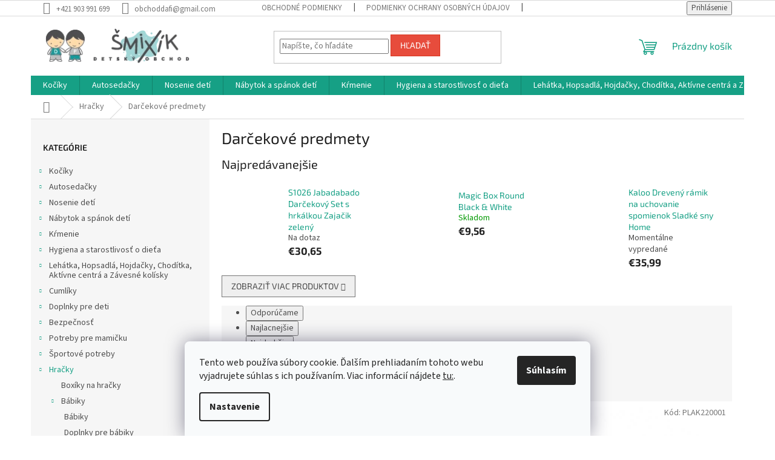

--- FILE ---
content_type: text/html; charset=utf-8
request_url: https://www.smixik.sk/darcekove-predmety/
body_size: 22195
content:
<!doctype html><html lang="sk" dir="ltr" class="header-background-light external-fonts-loaded"><head><meta charset="utf-8" /><meta name="viewport" content="width=device-width,initial-scale=1" /><title>Darčekové predmety - Šmixík - detský obchod</title><link rel="preconnect" href="https://cdn.myshoptet.com" /><link rel="dns-prefetch" href="https://cdn.myshoptet.com" /><link rel="preload" href="https://cdn.myshoptet.com/prj/dist/master/cms/libs/jquery/jquery-1.11.3.min.js" as="script" /><link href="https://cdn.myshoptet.com/prj/dist/master/cms/templates/frontend_templates/shared/css/font-face/source-sans-3.css" rel="stylesheet"><link href="https://cdn.myshoptet.com/prj/dist/master/cms/templates/frontend_templates/shared/css/font-face/exo-2.css" rel="stylesheet"><link href="https://cdn.myshoptet.com/prj/dist/master/shop/dist/font-shoptet-11.css.62c94c7785ff2cea73b2.css" rel="stylesheet"><script>
dataLayer = [];
dataLayer.push({'shoptet' : {
    "pageId": 1605,
    "pageType": "category",
    "currency": "EUR",
    "currencyInfo": {
        "decimalSeparator": ",",
        "exchangeRate": 1,
        "priceDecimalPlaces": 2,
        "symbol": "\u20ac",
        "symbolLeft": 1,
        "thousandSeparator": " "
    },
    "language": "sk",
    "projectId": 488407,
    "category": {
        "guid": "93f8ef19-762f-11ec-8496-b8ca3a6063f8",
        "path": "Hra\u010dky | Dar\u010dekov\u00e9 predmety",
        "parentCategoryGuid": "209831ff-762f-11ec-8496-b8ca3a6063f8"
    },
    "cartInfo": {
        "id": null,
        "freeShipping": false,
        "freeShippingFrom": 0,
        "leftToFreeGift": {
            "formattedPrice": "\u20ac0",
            "priceLeft": 0
        },
        "freeGift": false,
        "leftToFreeShipping": {
            "priceLeft": 0,
            "dependOnRegion": 0,
            "formattedPrice": "\u20ac0"
        },
        "discountCoupon": [],
        "getNoBillingShippingPrice": {
            "withoutVat": 0,
            "vat": 0,
            "withVat": 0
        },
        "cartItems": [],
        "taxMode": "ORDINARY"
    },
    "cart": [],
    "customer": {
        "priceRatio": 1,
        "priceListId": 1,
        "groupId": null,
        "registered": false,
        "mainAccount": false
    }
}});
dataLayer.push({'cookie_consent' : {
    "marketing": "denied",
    "analytics": "denied"
}});
document.addEventListener('DOMContentLoaded', function() {
    shoptet.consent.onAccept(function(agreements) {
        if (agreements.length == 0) {
            return;
        }
        dataLayer.push({
            'cookie_consent' : {
                'marketing' : (agreements.includes(shoptet.config.cookiesConsentOptPersonalisation)
                    ? 'granted' : 'denied'),
                'analytics': (agreements.includes(shoptet.config.cookiesConsentOptAnalytics)
                    ? 'granted' : 'denied')
            },
            'event': 'cookie_consent'
        });
    });
});
</script>
<meta property="og:type" content="website"><meta property="og:site_name" content="smixik.sk"><meta property="og:url" content="https://www.smixik.sk/darcekove-predmety/"><meta property="og:title" content="Darčekové predmety - Šmixík - detský obchod"><meta name="author" content="Šmixík - detský obchod"><meta name="web_author" content="Shoptet.sk"><meta name="dcterms.rightsHolder" content="www.smixik.sk"><meta name="robots" content="index,follow"><meta property="og:image" content="https://cdn.myshoptet.com/usr/www.smixik.sk/user/logos/__mix__k_logo_web_250-01.png?t=1769185666"><meta property="og:description" content="Darčekové predmety, Šmixík - detský obchod"><meta name="description" content="Darčekové predmety, Šmixík - detský obchod"><style>:root {--color-primary: #16a085;--color-primary-h: 168;--color-primary-s: 76%;--color-primary-l: 36%;--color-primary-hover: #0a9176;--color-primary-hover-h: 168;--color-primary-hover-s: 87%;--color-primary-hover-l: 30%;--color-secondary: #006f9b;--color-secondary-h: 197;--color-secondary-s: 100%;--color-secondary-l: 30%;--color-secondary-hover: #00639c;--color-secondary-hover-h: 202;--color-secondary-hover-s: 100%;--color-secondary-hover-l: 31%;--color-tertiary: #e74c3c;--color-tertiary-h: 6;--color-tertiary-s: 78%;--color-tertiary-l: 57%;--color-tertiary-hover: #d93621;--color-tertiary-hover-h: 7;--color-tertiary-hover-s: 74%;--color-tertiary-hover-l: 49%;--color-header-background: #ffffff;--template-font: "Source Sans 3";--template-headings-font: "Exo 2";--header-background-url: url("[data-uri]");--cookies-notice-background: #F8FAFB;--cookies-notice-color: #252525;--cookies-notice-button-hover: #27263f;--cookies-notice-link-hover: #3b3a5f;--templates-update-management-preview-mode-content: "Náhľad aktualizácií šablóny je aktívny pre váš prehliadač."}</style>
    
    <link href="https://cdn.myshoptet.com/prj/dist/master/shop/dist/main-11.less.5a24dcbbdabfd189c152.css" rel="stylesheet" />
                <link href="https://cdn.myshoptet.com/prj/dist/master/shop/dist/mobile-header-v1-11.less.1ee105d41b5f713c21aa.css" rel="stylesheet" />
    
    <script>var shoptet = shoptet || {};</script>
    <script src="https://cdn.myshoptet.com/prj/dist/master/shop/dist/main-3g-header.js.05f199e7fd2450312de2.js"></script>
<!-- User include --><!-- /User include --><link rel="shortcut icon" href="/favicon.ico" type="image/x-icon" /><link rel="canonical" href="https://www.smixik.sk/darcekove-predmety/" /></head><body class="desktop id-1605 in-darcekove-predmety template-11 type-category multiple-columns-body columns-mobile-2 columns-3 ums_forms_redesign--off ums_a11y_category_page--on ums_discussion_rating_forms--off ums_flags_display_unification--on ums_a11y_login--on mobile-header-version-1"><noscript>
    <style>
        #header {
            padding-top: 0;
            position: relative !important;
            top: 0;
        }
        .header-navigation {
            position: relative !important;
        }
        .overall-wrapper {
            margin: 0 !important;
        }
        body:not(.ready) {
            visibility: visible !important;
        }
    </style>
    <div class="no-javascript">
        <div class="no-javascript__title">Musíte zmeniť nastavenie vášho prehliadača</div>
        <div class="no-javascript__text">Pozrite sa na: <a href="https://www.google.com/support/bin/answer.py?answer=23852">Ako povoliť JavaScript vo vašom prehliadači</a>.</div>
        <div class="no-javascript__text">Ak používate software na blokovanie reklám, možno bude potrebné, aby ste povolili JavaScript z tejto stránky.</div>
        <div class="no-javascript__text">Ďakujeme.</div>
    </div>
</noscript>

        <div id="fb-root"></div>
        <script>
            window.fbAsyncInit = function() {
                FB.init({
                    autoLogAppEvents : true,
                    xfbml            : true,
                    version          : 'v24.0'
                });
            };
        </script>
        <script async defer crossorigin="anonymous" src="https://connect.facebook.net/sk_SK/sdk.js#xfbml=1&version=v24.0"></script>    <div class="siteCookies siteCookies--bottom siteCookies--light js-siteCookies" role="dialog" data-testid="cookiesPopup" data-nosnippet>
        <div class="siteCookies__form">
            <div class="siteCookies__content">
                <div class="siteCookies__text">
                    Tento web používa súbory cookie. Ďalším prehliadaním tohoto webu vyjadrujete súhlas s ich používaním. Viac informácií nájdete <a href="https://www.smixik.sk/podmienky-ochrany-osobnych-udajov/" target="_blank" rel="noopener noreferrer">tu:</a>.
                </div>
                <p class="siteCookies__links">
                    <button class="siteCookies__link js-cookies-settings" aria-label="Nastavenia cookies" data-testid="cookiesSettings">Nastavenie</button>
                </p>
            </div>
            <div class="siteCookies__buttonWrap">
                                <button class="siteCookies__button js-cookiesConsentSubmit" value="all" aria-label="Prijať cookies" data-testid="buttonCookiesAccept">Súhlasím</button>
            </div>
        </div>
        <script>
            document.addEventListener("DOMContentLoaded", () => {
                const siteCookies = document.querySelector('.js-siteCookies');
                document.addEventListener("scroll", shoptet.common.throttle(() => {
                    const st = document.documentElement.scrollTop;
                    if (st > 1) {
                        siteCookies.classList.add('siteCookies--scrolled');
                    } else {
                        siteCookies.classList.remove('siteCookies--scrolled');
                    }
                }, 100));
            });
        </script>
    </div>
<a href="#content" class="skip-link sr-only">Prejsť na obsah</a><div class="overall-wrapper"><div class="user-action"><div class="container">
    <div class="user-action-in">
                    <div id="login" class="user-action-login popup-widget login-widget" role="dialog" aria-labelledby="loginHeading">
        <div class="popup-widget-inner">
                            <h2 id="loginHeading">Prihlásenie k vášmu účtu</h2><div id="customerLogin"><form action="/action/Customer/Login/" method="post" id="formLoginIncluded" class="csrf-enabled formLogin" data-testid="formLogin"><input type="hidden" name="referer" value="" /><div class="form-group"><div class="input-wrapper email js-validated-element-wrapper no-label"><input type="email" name="email" class="form-control" autofocus placeholder="E-mailová adresa (napr. jan@novak.sk)" data-testid="inputEmail" autocomplete="email" required /></div></div><div class="form-group"><div class="input-wrapper password js-validated-element-wrapper no-label"><input type="password" name="password" class="form-control" placeholder="Heslo" data-testid="inputPassword" autocomplete="current-password" required /><span class="no-display">Nemôžete vyplniť toto pole</span><input type="text" name="surname" value="" class="no-display" /></div></div><div class="form-group"><div class="login-wrapper"><button type="submit" class="btn btn-secondary btn-text btn-login" data-testid="buttonSubmit">Prihlásiť sa</button><div class="password-helper"><a href="/registracia/" data-testid="signup" rel="nofollow">Nová registrácia</a><a href="/klient/zabudnute-heslo/" rel="nofollow">Zabudnuté heslo</a></div></div></div></form>
</div>                    </div>
    </div>

                            <div id="cart-widget" class="user-action-cart popup-widget cart-widget loader-wrapper" data-testid="popupCartWidget" role="dialog" aria-hidden="true">
    <div class="popup-widget-inner cart-widget-inner place-cart-here">
        <div class="loader-overlay">
            <div class="loader"></div>
        </div>
    </div>

    <div class="cart-widget-button">
        <a href="/kosik/" class="btn btn-conversion" id="continue-order-button" rel="nofollow" data-testid="buttonNextStep">Pokračovať do košíka</a>
    </div>
</div>
            </div>
</div>
</div><div class="top-navigation-bar" data-testid="topNavigationBar">

    <div class="container">

        <div class="top-navigation-contacts">
            <strong>Zákaznícka podpora:</strong><a href="tel:+421903991699" class="project-phone" aria-label="Zavolať na +421903991699" data-testid="contactboxPhone"><span>+421 903 991 699</span></a><a href="mailto:obchoddafi@gmail.com" class="project-email" data-testid="contactboxEmail"><span>obchoddafi@gmail.com</span></a>        </div>

                            <div class="top-navigation-menu">
                <div class="top-navigation-menu-trigger"></div>
                <ul class="top-navigation-bar-menu">
                                            <li class="top-navigation-menu-item-39">
                            <a href="/obchodne-podmienky/">Obchodné podmienky</a>
                        </li>
                                            <li class="top-navigation-menu-item-691">
                            <a href="/podmienky-ochrany-osobnych-udajov/">Podmienky ochrany osobných údajov</a>
                        </li>
                                            <li class="top-navigation-menu-item-external-24">
                            <a href="https://www.smixik.sk/formular-na-odstupenie-od-zmluvy">Formulár na odstúpenie od zmluvy</a>
                        </li>
                                            <li class="top-navigation-menu-item--6">
                            <a href="/napiste-nam/">Napíšte nám</a>
                        </li>
                                    </ul>
                <ul class="top-navigation-bar-menu-helper"></ul>
            </div>
        
        <div class="top-navigation-tools top-navigation-tools--language">
            <div class="responsive-tools">
                <a href="#" class="toggle-window" data-target="search" aria-label="Hľadať" data-testid="linkSearchIcon"></a>
                                                            <a href="#" class="toggle-window" data-target="login"></a>
                                                    <a href="#" class="toggle-window" data-target="navigation" aria-label="Menu" data-testid="hamburgerMenu"></a>
            </div>
                        <button class="top-nav-button top-nav-button-login toggle-window" type="button" data-target="login" aria-haspopup="dialog" aria-controls="login" aria-expanded="false" data-testid="signin"><span>Prihlásenie</span></button>        </div>

    </div>

</div>
<header id="header"><div class="container navigation-wrapper">
    <div class="header-top">
        <div class="site-name-wrapper">
            <div class="site-name"><a href="/" data-testid="linkWebsiteLogo"><img src="https://cdn.myshoptet.com/usr/www.smixik.sk/user/logos/__mix__k_logo_web_250-01.png" alt="Šmixík - detský obchod" fetchpriority="low" /></a></div>        </div>
        <div class="search" itemscope itemtype="https://schema.org/WebSite">
            <meta itemprop="headline" content="Darčekové predmety"/><meta itemprop="url" content="https://www.smixik.sk"/><meta itemprop="text" content="Darčekové predmety, Šmixík - detský obchod"/>            <form action="/action/ProductSearch/prepareString/" method="post"
    id="formSearchForm" class="search-form compact-form js-search-main"
    itemprop="potentialAction" itemscope itemtype="https://schema.org/SearchAction" data-testid="searchForm">
    <fieldset>
        <meta itemprop="target"
            content="https://www.smixik.sk/vyhladavanie/?string={string}"/>
        <input type="hidden" name="language" value="sk"/>
        
            
<input
    type="search"
    name="string"
        class="query-input form-control search-input js-search-input"
    placeholder="Napíšte, čo hľadáte"
    autocomplete="off"
    required
    itemprop="query-input"
    aria-label="Vyhľadávanie"
    data-testid="searchInput"
>
            <button type="submit" class="btn btn-default" data-testid="searchBtn">Hľadať</button>
        
    </fieldset>
</form>
        </div>
        <div class="navigation-buttons">
                
    <a href="/kosik/" class="btn btn-icon toggle-window cart-count" data-target="cart" data-hover="true" data-redirect="true" data-testid="headerCart" rel="nofollow" aria-haspopup="dialog" aria-expanded="false" aria-controls="cart-widget">
        
                <span class="sr-only">Nákupný košík</span>
        
            <span class="cart-price visible-lg-inline-block" data-testid="headerCartPrice">
                                    Prázdny košík                            </span>
        
    
            </a>
        </div>
    </div>
    <nav id="navigation" aria-label="Hlavné menu" data-collapsible="true"><div class="navigation-in menu"><ul class="menu-level-1" role="menubar" data-testid="headerMenuItems"><li class="menu-item-744" role="none"><a href="/kociky/" data-testid="headerMenuItem" role="menuitem" aria-expanded="false"><b>Kočíky</b></a></li>
<li class="menu-item-840" role="none"><a href="/autosedacky/" data-testid="headerMenuItem" role="menuitem" aria-expanded="false"><b>Autosedačky</b></a></li>
<li class="menu-item-966" role="none"><a href="/noseniedeti/" data-testid="headerMenuItem" role="menuitem" aria-expanded="false"><b>Nosenie detí</b></a></li>
<li class="menu-item-987" role="none"><a href="/nabytok/" data-testid="headerMenuItem" role="menuitem" aria-expanded="false"><b>Nábytok a spánok detí</b></a></li>
<li class="menu-item-1101" role="none"><a href="/krmenie/" data-testid="headerMenuItem" role="menuitem" aria-expanded="false"><b>Kŕmenie</b></a></li>
<li class="menu-item-1227" role="none"><a href="/hygienaastarostlivostodieta/" data-testid="headerMenuItem" role="menuitem" aria-expanded="false"><b>Hygiena a starostlivosť o dieťa</b></a></li>
<li class="menu-item-1404" role="none"><a href="/lehatka-hopsadla-hojdacky-choditka/" data-testid="headerMenuItem" role="menuitem" aria-expanded="false"><b>Lehátka, Hopsadlá, Hojdačky, Chodítka, Aktívne centrá a Závesné kolísky</b></a></li>
<li class="menu-item-1419" role="none"><a href="/cumliky/" data-testid="headerMenuItem" role="menuitem" aria-expanded="false"><b>Cumlíky</b></a></li>
<li class="menu-item-1434" role="none"><a href="/doplnky-pre-deti/" data-testid="headerMenuItem" role="menuitem" aria-expanded="false"><b>Doplnky pre deti</b></a></li>
<li class="menu-item-1446" role="none"><a href="/bezpecnost/" data-testid="headerMenuItem" role="menuitem" aria-expanded="false"><b>Bezpečnosť</b></a></li>
<li class="menu-item-1473" role="none"><a href="/potreby-pre-mamicku/" data-testid="headerMenuItem" role="menuitem" aria-expanded="false"><b>Potreby pre mamičku</b></a></li>
<li class="menu-item-1533" role="none"><a href="/sportove-potreby/" data-testid="headerMenuItem" role="menuitem" aria-expanded="false"><b>Športové potreby</b></a></li>
<li class="menu-item-1590" role="none"><a href="/hracky/" data-testid="headerMenuItem" role="menuitem" aria-expanded="false"><b>Hračky</b></a></li>
<li class="menu-item-1665" role="none"><a href="/moda-pre-deti/" data-testid="headerMenuItem" role="menuitem" aria-expanded="false"><b>Móda pre deti</b></a></li>
<li class="menu-item-3990" role="none"><a href="/darcekove-sety/" data-testid="headerMenuItem" role="menuitem" aria-expanded="false"><b>Darčekové sety</b></a></li>
</ul>
    <ul class="navigationActions" role="menu">
                            <li role="none">
                                    <a href="/login/?backTo=%2Fdarcekove-predmety%2F" rel="nofollow" data-testid="signin" role="menuitem"><span>Prihlásenie</span></a>
                            </li>
                        </ul>
</div><span class="navigation-close"></span></nav><div class="menu-helper" data-testid="hamburgerMenu"><span>Viac</span></div>
</div></header><!-- / header -->


                    <div class="container breadcrumbs-wrapper">
            <div class="breadcrumbs navigation-home-icon-wrapper" itemscope itemtype="https://schema.org/BreadcrumbList">
                                                                            <span id="navigation-first" data-basetitle="Šmixík - detský obchod" itemprop="itemListElement" itemscope itemtype="https://schema.org/ListItem">
                <a href="/" itemprop="item" class="navigation-home-icon"><span class="sr-only" itemprop="name">Domov</span></a>
                <span class="navigation-bullet">/</span>
                <meta itemprop="position" content="1" />
            </span>
                                <span id="navigation-1" itemprop="itemListElement" itemscope itemtype="https://schema.org/ListItem">
                <a href="/hracky/" itemprop="item" data-testid="breadcrumbsSecondLevel"><span itemprop="name">Hračky</span></a>
                <span class="navigation-bullet">/</span>
                <meta itemprop="position" content="2" />
            </span>
                                            <span id="navigation-2" itemprop="itemListElement" itemscope itemtype="https://schema.org/ListItem" data-testid="breadcrumbsLastLevel">
                <meta itemprop="item" content="https://www.smixik.sk/darcekove-predmety/" />
                <meta itemprop="position" content="3" />
                <span itemprop="name" data-title="Darčekové predmety">Darčekové predmety</span>
            </span>
            </div>
        </div>
    
<div id="content-wrapper" class="container content-wrapper">
    
    <div class="content-wrapper-in">
                                                <aside class="sidebar sidebar-left"  data-testid="sidebarMenu">
                                                                                                <div class="sidebar-inner">
                                                                                                        <div class="box box-bg-variant box-categories">    <div class="skip-link__wrapper">
        <span id="categories-start" class="skip-link__target js-skip-link__target sr-only" tabindex="-1">&nbsp;</span>
        <a href="#categories-end" class="skip-link skip-link--start sr-only js-skip-link--start">Preskočiť kategórie</a>
    </div>

<h4>Kategórie</h4>


<div id="categories"><div class="categories cat-01 expandable external" id="cat-744"><div class="topic"><a href="/kociky/">Kočíky<span class="cat-trigger">&nbsp;</span></a></div>

    </div><div class="categories cat-02 expandable external" id="cat-840"><div class="topic"><a href="/autosedacky/">Autosedačky<span class="cat-trigger">&nbsp;</span></a></div>

    </div><div class="categories cat-01 expandable external" id="cat-966"><div class="topic"><a href="/noseniedeti/">Nosenie detí<span class="cat-trigger">&nbsp;</span></a></div>

    </div><div class="categories cat-02 expandable external" id="cat-987"><div class="topic"><a href="/nabytok/">Nábytok a spánok detí<span class="cat-trigger">&nbsp;</span></a></div>

    </div><div class="categories cat-01 expandable external" id="cat-1101"><div class="topic"><a href="/krmenie/">Kŕmenie<span class="cat-trigger">&nbsp;</span></a></div>

    </div><div class="categories cat-02 expandable external" id="cat-1227"><div class="topic"><a href="/hygienaastarostlivostodieta/">Hygiena a starostlivosť o dieťa<span class="cat-trigger">&nbsp;</span></a></div>

    </div><div class="categories cat-01 expandable external" id="cat-1404"><div class="topic"><a href="/lehatka-hopsadla-hojdacky-choditka/">Lehátka, Hopsadlá, Hojdačky, Chodítka, Aktívne centrá a Závesné kolísky<span class="cat-trigger">&nbsp;</span></a></div>

    </div><div class="categories cat-02 expandable external" id="cat-1419"><div class="topic"><a href="/cumliky/">Cumlíky<span class="cat-trigger">&nbsp;</span></a></div>

    </div><div class="categories cat-01 expandable external" id="cat-1434"><div class="topic"><a href="/doplnky-pre-deti/">Doplnky pre deti<span class="cat-trigger">&nbsp;</span></a></div>

    </div><div class="categories cat-02 expandable external" id="cat-1446"><div class="topic"><a href="/bezpecnost/">Bezpečnosť<span class="cat-trigger">&nbsp;</span></a></div>

    </div><div class="categories cat-01 expandable external" id="cat-1473"><div class="topic"><a href="/potreby-pre-mamicku/">Potreby pre mamičku<span class="cat-trigger">&nbsp;</span></a></div>

    </div><div class="categories cat-02 expandable external" id="cat-1533"><div class="topic"><a href="/sportove-potreby/">Športové potreby<span class="cat-trigger">&nbsp;</span></a></div>

    </div><div class="categories cat-01 expandable active expanded" id="cat-1590"><div class="topic child-active"><a href="/hracky/">Hračky<span class="cat-trigger">&nbsp;</span></a></div>

                    <ul class=" active expanded">
                                        <li >
                <a href="/boxiky-na-hracky/">
                    Boxíky na hračky
                                    </a>
                                                                </li>
                                <li class="
                                 expandable                 expanded                ">
                <a href="/babiky/">
                    Bábiky
                    <span class="cat-trigger">&nbsp;</span>                </a>
                                                            

                    <ul class=" expanded">
                                        <li >
                <a href="/babiky-2/">
                    Bábiky
                                    </a>
                                                                </li>
                                <li >
                <a href="/doplnky-pre-babiky/">
                    Doplnky pre bábiky
                                    </a>
                                                                </li>
                </ul>
    
                                                </li>
                                <li class="
                active                                                 ">
                <a href="/darcekove-predmety/">
                    Darčekové predmety
                                    </a>
                                                                </li>
                                <li >
                <a href="/domceky-pre-babiky/">
                    Domčeky pre bábiky
                                    </a>
                                                                </li>
                                <li >
                <a href="/drevene-hracky/">
                    Drevené hračky
                                    </a>
                                                                </li>
                                <li >
                <a href="/hracky-s-melodiou/">
                    Hračky s melódiou
                                    </a>
                                                                </li>
                                <li >
                <a href="/hracky-do-postielky/">
                    Hračky do postieľky
                                    </a>
                                                                </li>
                                <li >
                <a href="/hracky-na-kocik-a-autosedacku/">
                    Hračky na kočík a autosedačku
                                    </a>
                                                                </li>
                                <li >
                <a href="/hracky-na-zavesenie/">
                    Hračky na zavesenie
                                    </a>
                                                                </li>
                                <li >
                <a href="/hracky-na-zahradu/">
                    Hračky na záhradu
                                    </a>
                                                                </li>
                                <li >
                <a href="/hracky-na-zahriatie/">
                    Hračky na zahriatie
                                    </a>
                                                                </li>
                                <li >
                <a href="/hracky-do-vody-a-k-vode/">
                    Hračky do vody a k vode
                                    </a>
                                                                </li>
                                <li >
                <a href="/plastove-hracky/">
                    Plastové hračky
                                    </a>
                                                                </li>
                                <li >
                <a href="/hrazdicky-a-hracie-deky/">
                    Hrázdičky a hracie deky
                                    </a>
                                                                </li>
                                <li >
                <a href="/maznacikovia-a-pritulky/">
                    Maznáčikovia a prítulky
                                    </a>
                                                                </li>
                                <li >
                <a href="/textilne-a-plysove-hracky/">
                    Textilné a plyšové hračky
                                    </a>
                                                                </li>
                                <li >
                <a href="/kreativne-hracky/">
                    Kreatívne hračky
                                    </a>
                                                                </li>
                                <li >
                <a href="/kocky-a-stavebnice/">
                    Kocky a stavebnice
                                    </a>
                                                                </li>
                                <li >
                <a href="/hrkalky-a-hryzatka/">
                    Hrkálky a hryzátka
                                    </a>
                                                                </li>
                                <li >
                <a href="/kolotoce-na-postielku-a-kocik/">
                    Kolotoče na postieľku a kočík
                                    </a>
                                                                </li>
                                <li >
                <a href="/kociky-pre-babiky/">
                    Kočíky pre bábiky
                                    </a>
                                                                </li>
                                <li >
                <a href="/prve-hracky-pre-babatka/">
                    Prvé hračky pre bábätka
                                    </a>
                                                                </li>
                                <li >
                <a href="/spolocenske-hry/">
                    Spoločenské hry
                                    </a>
                                                                </li>
                                <li >
                <a href="/detske-knihy/">
                    Detské knihy
                                    </a>
                                                                </li>
                                <li >
                <a href="/masky-a-kostymi/">
                    Masky a karnevalové kostými
                                    </a>
                                                                </li>
                                <li >
                <a href="/hracky-s-projektorom-alebo-melodiou/">
                    Hračky s projektorom alebo melódiou
                                    </a>
                                                                </li>
                                <li >
                <a href="/ostatne-hracky/">
                    Ostatné hračky
                                    </a>
                                                                </li>
                                <li >
                <a href="/senzor-placu/">
                    Senzor plaču
                                    </a>
                                                                </li>
                                <li >
                <a href="/pomocnici-k-uspavaniu/">
                    Pomocníci k uspávaniu
                                    </a>
                                                                </li>
                                <li >
                <a href="/detske-interierove-drevene-hracky-a-pomocky/">
                    Detské interiérové drevené hračky a pomôcky
                                    </a>
                                                                </li>
                                <li class="
                                 expandable                 expanded                ">
                <a href="/kuchynka/">
                    Detské kuchynky
                    <span class="cat-trigger">&nbsp;</span>                </a>
                                                            

                    <ul class=" expanded">
                                        <li >
                <a href="/kuchynka-2/">
                    Kuchynka
                                    </a>
                                                                </li>
                                <li >
                <a href="/doplnky-do-kuchynky/">
                    Doplnky do kuchynky
                                    </a>
                                                                </li>
                </ul>
    
                                                </li>
                                <li >
                <a href="/rolove-hry/">
                    Rolové hry
                                    </a>
                                                                </li>
                </ul>
    </div><div class="categories cat-02 expandable external" id="cat-1665"><div class="topic"><a href="/moda-pre-deti/">Móda pre deti<span class="cat-trigger">&nbsp;</span></a></div>

    </div><div class="categories cat-01 expanded" id="cat-3990"><div class="topic"><a href="/darcekove-sety/">Darčekové sety<span class="cat-trigger">&nbsp;</span></a></div></div>        </div>

    <div class="skip-link__wrapper">
        <a href="#categories-start" class="skip-link skip-link--end sr-only js-skip-link--end" tabindex="-1" hidden>Preskočiť kategórie</a>
        <span id="categories-end" class="skip-link__target js-skip-link__target sr-only" tabindex="-1">&nbsp;</span>
    </div>
</div>
                                                                                                            <div class="box box-bg-default box-sm box-filters"><div id="filters-default-position" data-filters-default-position="left"></div><div class="filters-wrapper"><div class="filters-unveil-button-wrapper" data-testid='buttonOpenFilter'><a href="#" class="btn btn-default unveil-button" data-unveil="filters" data-text="Zavrieť filter">Otvoriť filter</a></div><div id="filters" class="filters"><div class="slider-wrapper"><h4><span>Cena</span></h4><div class="slider-header"><span class="from">€ <span id="min">4</span></span><span class="to">€ <span id="max">36</span></span></div><div class="slider-content"><div id="slider" class="param-price-filter"></div></div><span id="currencyExchangeRate" class="no-display">1</span><span id="categoryMinValue" class="no-display">4</span><span id="categoryMaxValue" class="no-display">36</span></div><form action="/action/ProductsListing/setPriceFilter/" method="post" id="price-filter-form"><fieldset id="price-filter"><input type="hidden" value="4" name="priceMin" id="price-value-min" /><input type="hidden" value="36" name="priceMax" id="price-value-max" /><input type="hidden" name="referer" value="/darcekove-predmety/" /></fieldset></form><div class="filter-sections"><div class="filter-section filter-section-boolean"><div class="param-filter-top"><form action="/action/ProductsListing/setStockFilter/" method="post"><fieldset><div><input type="checkbox" value="1" name="stock" id="stock" data-url="https://www.smixik.sk/darcekove-predmety/?stock=1" data-filter-id="1" data-filter-code="stock"  autocomplete="off" /><label for="stock" class="filter-label">Na sklade <span class="filter-count">16</span></label></div><input type="hidden" name="referer" value="/darcekove-predmety/" /></fieldset></form></div></div><div class="filter-section filter-section-button"><a href="#" class="chevron-after chevron-down-after toggle-filters" data-unveil="category-filter-hover">Rozbaliť filter</a></div><div id="category-filter-hover"><div id="manufacturer-filter" class="filter-section filter-section-manufacturer"><h4><span>Značky</span></h4><form action="/action/productsListing/setManufacturerFilter/" method="post"><fieldset><div><input data-url="https://www.smixik.sk/darcekove-predmety:baby-art/" data-filter-id="baby-art" data-filter-code="manufacturerId" type="checkbox" name="manufacturerId[]" id="manufacturerId[]baby-art" value="baby-art" autocomplete="off" /><label for="manufacturerId[]baby-art" class="filter-label">Baby Art&nbsp;<span class="filter-count">1</span></label></div><div><input data-url="https://www.smixik.sk/darcekove-predmety:baby-fehn/" data-filter-id="baby-fehn" data-filter-code="manufacturerId" type="checkbox" name="manufacturerId[]" id="manufacturerId[]baby-fehn" value="baby-fehn" autocomplete="off" /><label for="manufacturerId[]baby-fehn" class="filter-label">BABY FEHN&nbsp;<span class="filter-count">1</span></label></div><div><input data-url="https://www.smixik.sk/darcekove-predmety:bambam/" data-filter-id="bambam" data-filter-code="manufacturerId" type="checkbox" name="manufacturerId[]" id="manufacturerId[]bambam" value="bambam" autocomplete="off" /><label for="manufacturerId[]bambam" class="filter-label">BamBam&nbsp;<span class="filter-count">7</span></label></div><div><input data-url="https://www.smixik.sk/darcekove-predmety:doomoo/" data-filter-id="doomoo" data-filter-code="manufacturerId" type="checkbox" name="manufacturerId[]" id="manufacturerId[]doomoo" value="doomoo" autocomplete="off" /><label for="manufacturerId[]doomoo" class="filter-label">DOOMOO&nbsp;<span class="filter-count">1</span></label></div><div><input data-url="https://www.smixik.sk/darcekove-predmety:elodie-details/" data-filter-id="elodie-details" data-filter-code="manufacturerId" type="checkbox" name="manufacturerId[]" id="manufacturerId[]elodie-details" value="elodie-details" autocomplete="off" /><label for="manufacturerId[]elodie-details" class="filter-label">Elodie Details&nbsp;<span class="filter-count">1</span></label></div><div><input data-url="https://www.smixik.sk/darcekove-predmety:interbaby/" data-filter-id="interbaby" data-filter-code="manufacturerId" type="checkbox" name="manufacturerId[]" id="manufacturerId[]interbaby" value="interbaby" autocomplete="off" /><label for="manufacturerId[]interbaby" class="filter-label">Interbaby&nbsp;<span class="filter-count">3</span></label></div><div><input data-url="https://www.smixik.sk/darcekove-predmety:jabadabado/" data-filter-id="jabadabado" data-filter-code="manufacturerId" type="checkbox" name="manufacturerId[]" id="manufacturerId[]jabadabado" value="jabadabado" autocomplete="off" /><label for="manufacturerId[]jabadabado" class="filter-label">JaBaDaBaDo&nbsp;<span class="filter-count">1</span></label></div><div><input data-url="https://www.smixik.sk/darcekove-predmety:kaloo/" data-filter-id="kaloo" data-filter-code="manufacturerId" type="checkbox" name="manufacturerId[]" id="manufacturerId[]kaloo" value="kaloo" autocomplete="off" /><label for="manufacturerId[]kaloo" class="filter-label">Kaloo&nbsp;<span class="filter-count">3</span></label></div><div><input data-url="https://www.smixik.sk/darcekove-predmety:suavinex/" data-filter-id="suavinex" data-filter-code="manufacturerId" type="checkbox" name="manufacturerId[]" id="manufacturerId[]suavinex" value="suavinex" autocomplete="off" /><label for="manufacturerId[]suavinex" class="filter-label">Suavinex&nbsp;<span class="filter-count">4</span></label></div><input type="hidden" name="referer" value="/darcekove-predmety/" /></fieldset></form></div><div class="filter-section filter-section-count"><div class="filter-total-count">        Zobrazených položiek: <strong>22</strong>
    </div>
</div>

</div></div></div></div></div>
                                                                    </div>
                                                            </aside>
                            <main id="content" class="content narrow">
                            <div class="category-top">
            <h1 class="category-title" data-testid="titleCategory">Darčekové predmety</h1>
                            
                                
            <div class="products-top-wrapper" aria-labelledby="productsTopHeading">
    <h2 id="productsTopHeading" class="products-top-header">Najpredávanejšie</h2>
    <div id="productsTop" class="products products-inline products-top">
        
                    
                                <div class="product active" aria-hidden="false">
    <div class="p" data-micro="product" data-micro-product-id="278782" data-testid="productItem">
            <a href="/s1026-jabadabado-darcekovy-set-s-hrkalkou-zajacik-zeleny/" class="image" aria-hidden="true" tabindex="-1">
        <img src="data:image/svg+xml,%3Csvg%20width%3D%22100%22%20height%3D%22100%22%20xmlns%3D%22http%3A%2F%2Fwww.w3.org%2F2000%2Fsvg%22%3E%3C%2Fsvg%3E" alt="S1026 Jabadabado Darčekový Set s hrkálkou Zajačik zelený" data-micro-image="https://cdn.myshoptet.com/usr/www.smixik.sk/user/shop/big/278782_s1026-jabadabado-darcekovy-set-s-hrkalkou-zajacik-zeleny.jpg?65df1334" width="100" height="100"  data-src="https://cdn.myshoptet.com/usr/www.smixik.sk/user/shop/related/278782_s1026-jabadabado-darcekovy-set-s-hrkalkou-zajacik-zeleny.jpg?65df1334" fetchpriority="low" />
                    <meta id="ogImageProducts" property="og:image" content="https://cdn.myshoptet.com/usr/www.smixik.sk/user/shop/big/278782_s1026-jabadabado-darcekovy-set-s-hrkalkou-zajacik-zeleny.jpg?65df1334" />
                <meta itemprop="image" content="https://cdn.myshoptet.com/usr/www.smixik.sk/user/shop/big/278782_s1026-jabadabado-darcekovy-set-s-hrkalkou-zajacik-zeleny.jpg?65df1334">
        <div class="extra-flags">
            

    

        </div>
    </a>
        <div class="p-in">
            <div class="p-in-in">
                <a
    href="/s1026-jabadabado-darcekovy-set-s-hrkalkou-zajacik-zeleny/"
    class="name"
    data-micro="url">
    <span data-micro="name" data-testid="productCardName">
          S1026 Jabadabado Darčekový Set s hrkálkou Zajačik zelený    </span>
</a>
                <div class="ratings-wrapper">
                                                                        <div class="availability">
            <span class="show-tooltip acronym" title="Kontaktujte nás pre overenie dostupnosti na predajni alebo externom sklade">
                Na dotaz            </span>
                                                            </div>
                                    <span class="p-code">
            Kód: <span data-micro="sku">JBDS1026</span>
        </span>
                    </div>
                                            </div>
            

<div class="p-bottom no-buttons">
    <div class="offers" data-micro="offer"
    data-micro-price="30.65"
    data-micro-price-currency="EUR"
            data-micro-availability="https://schema.org/InStock"
    >
        <div class="prices">
            <span class="price-standard-wrapper price-standard-wrapper-placeholder">&nbsp;</span>
    
    
            <div class="price price-final" data-testid="productCardPrice">
        <strong>
                                        €30,65
                    </strong>
            

        
    </div>
            
</div>
            </div>
</div>
        </div>
    </div>
</div>
                <div class="product active" aria-hidden="false">
    <div class="p" data-micro="product" data-micro-product-id="186000" data-testid="productItem">
            <a href="/magic-box-round-black-white/" class="image" aria-hidden="true" tabindex="-1">
        <img src="data:image/svg+xml,%3Csvg%20width%3D%22100%22%20height%3D%22100%22%20xmlns%3D%22http%3A%2F%2Fwww.w3.org%2F2000%2Fsvg%22%3E%3C%2Fsvg%3E" alt="3601091080BA 6 uncompressed" data-micro-image="https://cdn.myshoptet.com/usr/www.smixik.sk/user/shop/big/186000_3601091080ba-6-uncompressed.png?686df900" width="100" height="100"  data-src="https://cdn.myshoptet.com/usr/www.smixik.sk/user/shop/related/186000_3601091080ba-6-uncompressed.png?686df900" fetchpriority="low" />
                <meta itemprop="image" content="https://cdn.myshoptet.com/usr/www.smixik.sk/user/shop/big/186000_3601091080ba-6-uncompressed.png?686df900">
        <div class="extra-flags">
            

    

        </div>
    </a>
        <div class="p-in">
            <div class="p-in-in">
                <a
    href="/magic-box-round-black-white/"
    class="name"
    data-micro="url">
    <span data-micro="name" data-testid="productCardName">
          Magic Box Round Black &amp; White    </span>
</a>
                <div class="ratings-wrapper">
                                                                        <div class="availability">
            <span class="show-tooltip acronym" title="Doručenie cca 1-7 pracovných dní - produkt môže byť vypredaný a nachádzať sa na externom sklade" style="color:#009901">
                Skladom            </span>
                                                            </div>
                                    <span class="p-code">
            Kód: <span data-micro="sku">FB3601091080BA</span>
        </span>
                    </div>
                                            </div>
            

<div class="p-bottom no-buttons">
    <div class="offers" data-micro="offer"
    data-micro-price="9.56"
    data-micro-price-currency="EUR"
            data-micro-availability="https://schema.org/InStock"
    >
        <div class="prices">
            <span class="price-standard-wrapper price-standard-wrapper-placeholder">&nbsp;</span>
    
    
            <div class="price price-final" data-testid="productCardPrice">
        <strong>
                                        €9,56
                    </strong>
            

        
    </div>
            
</div>
            </div>
</div>
        </div>
    </div>
</div>
                <div class="product active" aria-hidden="false">
    <div class="p" data-micro="product" data-micro-product-id="167265" data-testid="productItem">
            <a href="/kaloo-dreveny-ramik-na-uchovanie-spomienok-sladke-sny-home/" class="image" aria-hidden="true" tabindex="-1">
        <img src="data:image/svg+xml,%3Csvg%20width%3D%22100%22%20height%3D%22100%22%20xmlns%3D%22http%3A%2F%2Fwww.w3.org%2F2000%2Fsvg%22%3E%3C%2Fsvg%3E" alt="Kaloo Drevený rámik na uchovanie spomienok Sladké sny Home" data-micro-image="https://cdn.myshoptet.com/usr/www.smixik.sk/user/shop/big/167265_kaloo-dreveny-ramik-na-uchovanie-spomienok-sladke-sny-home.jpg?635b54f4" width="100" height="100"  data-src="https://cdn.myshoptet.com/usr/www.smixik.sk/user/shop/related/167265_kaloo-dreveny-ramik-na-uchovanie-spomienok-sladke-sny-home.jpg?635b54f4" fetchpriority="low" />
                <meta itemprop="image" content="https://cdn.myshoptet.com/usr/www.smixik.sk/user/shop/big/167265_kaloo-dreveny-ramik-na-uchovanie-spomienok-sladke-sny-home.jpg?635b54f4">
        <div class="extra-flags">
            

    

        </div>
    </a>
        <div class="p-in">
            <div class="p-in-in">
                <a
    href="/kaloo-dreveny-ramik-na-uchovanie-spomienok-sladke-sny-home/"
    class="name"
    data-micro="url">
    <span data-micro="name" data-testid="productCardName">
          Kaloo Drevený rámik na uchovanie spomienok Sladké sny Home    </span>
</a>
                <div class="ratings-wrapper">
                                                                        <div class="availability">
            <span>
                Momentálne vypredané            </span>
                                                            </div>
                                    <span class="p-code">
            Kód: <span data-micro="sku">PLAK220001</span>
        </span>
                    </div>
                                            </div>
            

<div class="p-bottom no-buttons">
    <div class="offers" data-micro="offer"
    data-micro-price="35.99"
    data-micro-price-currency="EUR"
>
        <div class="prices">
            <span class="price-standard-wrapper price-standard-wrapper-placeholder">&nbsp;</span>
    
    
            <div class="price price-final" data-testid="productCardPrice">
        <strong>
                                        €35,99
                    </strong>
            

        
    </div>
            
</div>
            </div>
</div>
        </div>
    </div>
</div>
                <div class="product inactive" aria-hidden="true">
    <div class="p" data-micro="product" data-micro-product-id="148857" data-testid="productItem">
            <a href="/kaloo-sada-pre-odtlacok-ruky-a-nohy-babatka-home/" class="image" aria-hidden="true" tabindex="-1">
        <img src="data:image/svg+xml,%3Csvg%20width%3D%22100%22%20height%3D%22100%22%20xmlns%3D%22http%3A%2F%2Fwww.w3.org%2F2000%2Fsvg%22%3E%3C%2Fsvg%3E" alt="Kaloo Sada pre odtlačok ruky a nohy bábätka Home" data-micro-image="https://cdn.myshoptet.com/usr/www.smixik.sk/user/shop/big/148857_kaloo-sada-pre-odtlacok-ruky-a-nohy-babatka-home.jpg?63452a2a" width="100" height="100"  data-src="https://cdn.myshoptet.com/usr/www.smixik.sk/user/shop/related/148857_kaloo-sada-pre-odtlacok-ruky-a-nohy-babatka-home.jpg?63452a2a" fetchpriority="low" />
                <meta itemprop="image" content="https://cdn.myshoptet.com/usr/www.smixik.sk/user/shop/big/148857_kaloo-sada-pre-odtlacok-ruky-a-nohy-babatka-home.jpg?63452a2a">
        <div class="extra-flags">
            

    

        </div>
    </a>
        <div class="p-in">
            <div class="p-in-in">
                <a
    href="/kaloo-sada-pre-odtlacok-ruky-a-nohy-babatka-home/"
    class="name"
    data-micro="url" tabindex="-1">
    <span data-micro="name" data-testid="productCardName">
          Kaloo Sada pre odtlačok ruky a nohy bábätka Home    </span>
</a>
                <div class="ratings-wrapper">
                                                                        <div class="availability">
            <span>
                Momentálne vypredané            </span>
                                                            </div>
                                    <span class="p-code">
            Kód: <span data-micro="sku">PLAK960231</span>
        </span>
                    </div>
                                            </div>
            

<div class="p-bottom no-buttons">
    <div class="offers" data-micro="offer"
    data-micro-price="18.99"
    data-micro-price-currency="EUR"
>
        <div class="prices">
            <span class="price-standard-wrapper price-standard-wrapper-placeholder">&nbsp;</span>
    
    
            <div class="price price-final" data-testid="productCardPrice">
        <strong>
                                        €18,99
                    </strong>
            

        
    </div>
            
</div>
            </div>
</div>
        </div>
    </div>
</div>
                <div class="product inactive" aria-hidden="true">
    <div class="p" data-micro="product" data-micro-product-id="148833" data-testid="productItem">
            <a href="/kaloo-dreveny-ramik-na-uchovanie-spomienok-home/" class="image" aria-hidden="true" tabindex="-1">
        <img src="data:image/svg+xml,%3Csvg%20width%3D%22100%22%20height%3D%22100%22%20xmlns%3D%22http%3A%2F%2Fwww.w3.org%2F2000%2Fsvg%22%3E%3C%2Fsvg%3E" alt="Kaloo Drevený rámik na uchovanie spomienok Home" data-micro-image="https://cdn.myshoptet.com/usr/www.smixik.sk/user/shop/big/148833_kaloo-dreveny-ramik-na-uchovanie-spomienok-home.jpg?63452a2a" width="100" height="100"  data-src="https://cdn.myshoptet.com/usr/www.smixik.sk/user/shop/related/148833_kaloo-dreveny-ramik-na-uchovanie-spomienok-home.jpg?63452a2a" fetchpriority="low" />
                <meta itemprop="image" content="https://cdn.myshoptet.com/usr/www.smixik.sk/user/shop/big/148833_kaloo-dreveny-ramik-na-uchovanie-spomienok-home.jpg?63452a2a">
        <div class="extra-flags">
            

    

        </div>
    </a>
        <div class="p-in">
            <div class="p-in-in">
                <a
    href="/kaloo-dreveny-ramik-na-uchovanie-spomienok-home/"
    class="name"
    data-micro="url" tabindex="-1">
    <span data-micro="name" data-testid="productCardName">
          Kaloo Drevený rámik na uchovanie spomienok Home    </span>
</a>
                <div class="ratings-wrapper">
                                                                        <div class="availability">
            <span>
                Momentálne vypredané            </span>
                                                            </div>
                                    <span class="p-code">
            Kód: <span data-micro="sku">PLAK970400</span>
        </span>
                    </div>
                                            </div>
            

<div class="p-bottom no-buttons">
    <div class="offers" data-micro="offer"
    data-micro-price="25.99"
    data-micro-price-currency="EUR"
>
        <div class="prices">
            <span class="price-standard-wrapper price-standard-wrapper-placeholder">&nbsp;</span>
    
    
            <div class="price price-final" data-testid="productCardPrice">
        <strong>
                                        €25,99
                    </strong>
            

        
    </div>
            
</div>
            </div>
</div>
        </div>
    </div>
</div>
                <div class="product inactive" aria-hidden="true">
    <div class="p" data-micro="product" data-micro-product-id="36276" data-testid="productItem">
            <a href="/fotoalbum--childernofthesea/" class="image" aria-hidden="true" tabindex="-1">
        <img src="data:image/svg+xml,%3Csvg%20width%3D%22100%22%20height%3D%22100%22%20xmlns%3D%22http%3A%2F%2Fwww.w3.org%2F2000%2Fsvg%22%3E%3C%2Fsvg%3E" alt="Fotoalbum, ChildernOfTheSea" data-micro-image="https://cdn.myshoptet.com/usr/www.smixik.sk/user/shop/big/36276-5_fotoalbum--childernofthesea.jpg?63bcccf1" width="100" height="100"  data-src="https://cdn.myshoptet.com/usr/www.smixik.sk/user/shop/related/36276-5_fotoalbum--childernofthesea.jpg?63bcccf1" fetchpriority="low" />
                <meta itemprop="image" content="https://cdn.myshoptet.com/usr/www.smixik.sk/user/shop/big/36276-5_fotoalbum--childernofthesea.jpg?63bcccf1">
        <div class="extra-flags">
            

    

        </div>
    </a>
        <div class="p-in">
            <div class="p-in-in">
                <a
    href="/fotoalbum--childernofthesea/"
    class="name"
    data-micro="url" tabindex="-1">
    <span data-micro="name" data-testid="productCardName">
          Fotoalbum, ChildernOfTheSea    </span>
</a>
                <div class="ratings-wrapper">
                                                                        <div class="availability">
            <span class="show-tooltip acronym" title="Doručenie cca  1-7 pracovných dní - produkt môže byť vypredaný a nachádzať sa na externom sklade">
                Skladem            </span>
                                                            </div>
                                    <span class="p-code">
            Kód: <span data-micro="sku">4001998054514</span>
        </span>
                    </div>
                                            </div>
            

<div class="p-bottom no-buttons">
    <div class="offers" data-micro="offer"
    data-micro-price="19.40"
    data-micro-price-currency="EUR"
>
        <div class="prices">
            <span class="price-standard-wrapper price-standard-wrapper-placeholder">&nbsp;</span>
    
    
            <div class="price price-final" data-testid="productCardPrice">
        <strong>
                                        €19,40
                    </strong>
            

        
    </div>
            
</div>
            </div>
</div>
        </div>
    </div>
</div>
                <div class="product inactive" aria-hidden="true">
    <div class="p" data-micro="product" data-micro-product-id="33027" data-testid="productItem">
            <a href="/easy-bath-podlozka-do-vany--1-new/" class="image" aria-hidden="true" tabindex="-1">
        <img src="data:image/svg+xml,%3Csvg%20width%3D%22100%22%20height%3D%22100%22%20xmlns%3D%22http%3A%2F%2Fwww.w3.org%2F2000%2Fsvg%22%3E%3C%2Fsvg%3E" alt="Easy Bath podložka do vane, 1 New" data-micro-image="https://cdn.myshoptet.com/usr/www.smixik.sk/user/shop/big/33027-11_easy-bath-podlozka-do-vane--1-new.jpg?63bccaf2" width="100" height="100"  data-src="https://cdn.myshoptet.com/usr/www.smixik.sk/user/shop/related/33027-11_easy-bath-podlozka-do-vane--1-new.jpg?63bccaf2" fetchpriority="low" />
                <meta itemprop="image" content="https://cdn.myshoptet.com/usr/www.smixik.sk/user/shop/big/33027-11_easy-bath-podlozka-do-vane--1-new.jpg?63bccaf2">
        <div class="extra-flags">
            

    

        </div>
    </a>
        <div class="p-in">
            <div class="p-in-in">
                <a
    href="/easy-bath-podlozka-do-vany--1-new/"
    class="name"
    data-micro="url" tabindex="-1">
    <span data-micro="name" data-testid="productCardName">
          Easy Bath podložka do vane, 1 New    </span>
</a>
                <div class="ratings-wrapper">
                                                                        <div class="availability">
            <span class="show-tooltip acronym" title="Doručenie cca  1-7 pracovných dní - produkt môže byť vypredaný a nachádzať sa na externom sklade">
                Skladem            </span>
                                                            </div>
                                    <span class="p-code">
            Kód: <span data-micro="sku">5400653101058</span>
        </span>
                    </div>
                                            </div>
            

<div class="p-bottom no-buttons">
    <div class="offers" data-micro="offer"
    data-micro-price="24.90"
    data-micro-price-currency="EUR"
>
        <div class="prices">
            <span class="price-standard-wrapper price-standard-wrapper-placeholder">&nbsp;</span>
    
    
            <div class="price price-final" data-testid="productCardPrice">
        <strong>
                                        €24,90
                    </strong>
            

        
    </div>
            
</div>
            </div>
</div>
        </div>
    </div>
</div>
                <div class="product inactive" aria-hidden="true">
    <div class="p" data-micro="product" data-micro-product-id="30765" data-testid="productItem">
            <a href="/darcekovy-box-elodie-details/" class="image" aria-hidden="true" tabindex="-1">
        <img src="data:image/svg+xml,%3Csvg%20width%3D%22100%22%20height%3D%22100%22%20xmlns%3D%22http%3A%2F%2Fwww.w3.org%2F2000%2Fsvg%22%3E%3C%2Fsvg%3E" alt="gift box stop motion gif" data-micro-image="https://cdn.myshoptet.com/usr/www.smixik.sk/user/shop/big/30765-1_gift-box-stop-motion-gif.gif?686db2ab" width="100" height="100"  data-src="https://cdn.myshoptet.com/usr/www.smixik.sk/user/shop/related/30765-1_gift-box-stop-motion-gif.gif?686db2ab" fetchpriority="low" />
                <meta itemprop="image" content="https://cdn.myshoptet.com/usr/www.smixik.sk/user/shop/big/30765-1_gift-box-stop-motion-gif.gif?686db2ab">
        <div class="extra-flags">
            

    

        </div>
    </a>
        <div class="p-in">
            <div class="p-in-in">
                <a
    href="/darcekovy-box-elodie-details/"
    class="name"
    data-micro="url" tabindex="-1">
    <span data-micro="name" data-testid="productCardName">
          Darčekový box Elodie Details    </span>
</a>
                <div class="ratings-wrapper">
                                                                        <div class="availability">
            <span class="show-tooltip acronym" title="Doručenie cca 1-7 pracovných dní - produkt môže byť vypredaný a nachádzať sa na externom sklade" style="color:#009901">
                Skladom            </span>
                                                            </div>
                                    <span class="p-code">
            Kód: <span data-micro="sku">97200101184NA</span>
        </span>
                    </div>
                                            </div>
            

<div class="p-bottom no-buttons">
    <div class="offers" data-micro="offer"
    data-micro-price="4.90"
    data-micro-price-currency="EUR"
            data-micro-availability="https://schema.org/InStock"
    >
        <div class="prices">
            <span class="price-standard-wrapper price-standard-wrapper-placeholder">&nbsp;</span>
    
    
            <div class="price price-final" data-testid="productCardPrice">
        <strong>
                                        €4,90
                    </strong>
            

        
    </div>
            
</div>
            </div>
</div>
        </div>
    </div>
</div>
                <div class="product inactive" aria-hidden="true">
    <div class="p" data-micro="product" data-micro-product-id="13737" data-testid="productItem">
            <a href="/bambam-kufrik-time-to-remember/" class="image" aria-hidden="true" tabindex="-1">
        <img src="data:image/svg+xml,%3Csvg%20width%3D%22100%22%20height%3D%22100%22%20xmlns%3D%22http%3A%2F%2Fwww.w3.org%2F2000%2Fsvg%22%3E%3C%2Fsvg%3E" alt="detail g 2973 51515 1" data-micro-image="https://cdn.myshoptet.com/usr/www.smixik.sk/user/shop/big/13737-1_detail-g-2973-51515-1.jpg?686dced0" width="100" height="100"  data-src="https://cdn.myshoptet.com/usr/www.smixik.sk/user/shop/related/13737-1_detail-g-2973-51515-1.jpg?686dced0" fetchpriority="low" />
                <meta itemprop="image" content="https://cdn.myshoptet.com/usr/www.smixik.sk/user/shop/big/13737-1_detail-g-2973-51515-1.jpg?686dced0">
        <div class="extra-flags">
            

    

        </div>
    </a>
        <div class="p-in">
            <div class="p-in-in">
                <a
    href="/bambam-kufrik-time-to-remember/"
    class="name"
    data-micro="url" tabindex="-1">
    <span data-micro="name" data-testid="productCardName">
          BAMBAM | Kufrík Time to Remember    </span>
</a>
                <div class="ratings-wrapper">
                                                                        <div class="availability">
            <span class="show-tooltip acronym" title="Doručenie cca 1-7 pracovných dní - produkt môže byť vypredaný a nachádzať sa na externom sklade" style="color:#009901">
                Skladom            </span>
                                                            </div>
                                    <span class="p-code">
            Kód: <span data-micro="sku">51515</span>
        </span>
                    </div>
                                            </div>
            

<div class="p-bottom no-buttons">
    <div class="offers" data-micro="offer"
    data-micro-price="30.35"
    data-micro-price-currency="EUR"
            data-micro-availability="https://schema.org/InStock"
    >
        <div class="prices">
            <span class="price-standard-wrapper price-standard-wrapper-placeholder">&nbsp;</span>
    
    
            <div class="price price-final" data-testid="productCardPrice">
        <strong>
                                        €30,35
                    </strong>
            

        
    </div>
            
</div>
            </div>
</div>
        </div>
    </div>
</div>
                <div class="product inactive" aria-hidden="true">
    <div class="p" data-micro="product" data-micro-product-id="13719" data-testid="productItem">
            <a href="/suavinex-darkova-krabicka-plechova-ovalna-memories-pro-holku/" class="image" aria-hidden="true" tabindex="-1">
        <img src="data:image/svg+xml,%3Csvg%20width%3D%22100%22%20height%3D%22100%22%20xmlns%3D%22http%3A%2F%2Fwww.w3.org%2F2000%2Fsvg%22%3E%3C%2Fsvg%3E" alt="detail g 2955 108100 1" data-micro-image="https://cdn.myshoptet.com/usr/www.smixik.sk/user/shop/big/13719-1_detail-g-2955-108100-1.jpg?686dced0" width="100" height="100"  data-src="https://cdn.myshoptet.com/usr/www.smixik.sk/user/shop/related/13719-1_detail-g-2955-108100-1.jpg?686dced0" fetchpriority="low" />
                <meta itemprop="image" content="https://cdn.myshoptet.com/usr/www.smixik.sk/user/shop/big/13719-1_detail-g-2955-108100-1.jpg?686dced0">
        <div class="extra-flags">
            

    

        </div>
    </a>
        <div class="p-in">
            <div class="p-in-in">
                <a
    href="/suavinex-darkova-krabicka-plechova-ovalna-memories-pro-holku/"
    class="name"
    data-micro="url" tabindex="-1">
    <span data-micro="name" data-testid="productCardName">
          SUAVINEX | DÁRKOVÁ KRABIČKA PLECHOVÁ OVÁLNÁ - MEMORIES PRO HOLKU    </span>
</a>
                <div class="ratings-wrapper">
                                                                        <div class="availability">
            <span class="show-tooltip acronym" title="Doručenie cca 1-7 pracovných dní - produkt môže byť vypredaný a nachádzať sa na externom sklade" style="color:#009901">
                Skladom            </span>
                                                            </div>
                                    <span class="p-code">
            Kód: <span data-micro="sku">108100</span>
        </span>
                    </div>
                                            </div>
            

<div class="p-bottom no-buttons">
    <div class="offers" data-micro="offer"
    data-micro-price="5.80"
    data-micro-price-currency="EUR"
            data-micro-availability="https://schema.org/InStock"
    >
        <div class="prices">
            <span class="price-standard-wrapper price-standard-wrapper-placeholder">&nbsp;</span>
    
    
            <div class="price price-final" data-testid="productCardPrice">
        <strong>
                                        €5,80
                    </strong>
            

        
    </div>
            
</div>
            </div>
</div>
        </div>
    </div>
</div>
    </div>
    <div class="button-wrapper">
        <button class="chevron-after chevron-down-after toggle-top-products btn"
            type="button"
            aria-expanded="false"
            aria-controls="productsTop"
            data-label-show="Zobraziť viac produktov"
            data-label-hide="Zobraziť menej produktov">
            Zobraziť viac produktov        </button>
    </div>
</div>
    </div>
<div class="category-content-wrapper">
                                        <div id="category-header" class="category-header">
    <div class="listSorting js-listSorting">
        <h2 class="sr-only" id="listSortingHeading">Radenie produktov</h2>
        <ul class="listSorting__controls" aria-labelledby="listSortingHeading">
                                            <li>
                    <button
                        type="button"
                        id="listSortingControl--date"
                        class="listSorting__control listSorting__control--current"
                        data-sort="-date"
                        data-url="https://www.smixik.sk/darcekove-predmety/?order=-date"
                        aria-label="Odporúčame - Aktuálne nastavené radenie" aria-disabled="true">
                        Odporúčame
                    </button>
                </li>
                                            <li>
                    <button
                        type="button"
                        id="listSortingControl-price"
                        class="listSorting__control"
                        data-sort="price"
                        data-url="https://www.smixik.sk/darcekove-predmety/?order=price"
                        >
                        Najlacnejšie
                    </button>
                </li>
                                            <li>
                    <button
                        type="button"
                        id="listSortingControl--price"
                        class="listSorting__control"
                        data-sort="-price"
                        data-url="https://www.smixik.sk/darcekove-predmety/?order=-price"
                        >
                        Najdrahšie
                    </button>
                </li>
                                            <li>
                    <button
                        type="button"
                        id="listSortingControl-bestseller"
                        class="listSorting__control"
                        data-sort="bestseller"
                        data-url="https://www.smixik.sk/darcekove-predmety/?order=bestseller"
                        >
                        Najpredávanejšie
                    </button>
                </li>
                                            <li>
                    <button
                        type="button"
                        id="listSortingControl-name"
                        class="listSorting__control"
                        data-sort="name"
                        data-url="https://www.smixik.sk/darcekove-predmety/?order=name"
                        >
                        Abecedne
                    </button>
                </li>
                    </ul>
    </div>

            <div class="listItemsTotal">
            <strong>22</strong> položiek celkom        </div>
    </div>
                            <div id="filters-wrapper"></div>
        
        <h2 id="productsListHeading" class="sr-only" tabindex="-1">Výpis produktov</h2>

        <div id="products" class="products products-page products-block" data-testid="productCards">
                            
        
                                                            <div class="product">
    <div class="p" data-micro="product" data-micro-product-id="278782" data-micro-identifier="1f98eca2-d629-11ee-9214-564987969f05" data-testid="productItem">
                    <a href="/s1026-jabadabado-darcekovy-set-s-hrkalkou-zajacik-zeleny/" class="image">
                <img src="https://cdn.myshoptet.com/usr/www.smixik.sk/user/shop/detail/278782_s1026-jabadabado-darcekovy-set-s-hrkalkou-zajacik-zeleny.jpg?65df1334
" alt="S1026 Jabadabado Darčekový Set s hrkálkou Zajačik zelený" data-micro-image="https://cdn.myshoptet.com/usr/www.smixik.sk/user/shop/big/278782_s1026-jabadabado-darcekovy-set-s-hrkalkou-zajacik-zeleny.jpg?65df1334" width="423" height="318"  fetchpriority="high" />
                                    <meta id="ogImage" property="og:image" content="https://cdn.myshoptet.com/usr/www.smixik.sk/user/shop/big/278782_s1026-jabadabado-darcekovy-set-s-hrkalkou-zajacik-zeleny.jpg?65df1334" />
                                                                                                                                    
    

    


            </a>
        
        <div class="p-in">

            <div class="p-in-in">
                <a href="/s1026-jabadabado-darcekovy-set-s-hrkalkou-zajacik-zeleny/" class="name" data-micro="url">
                    <span data-micro="name" data-testid="productCardName">
                          S1026 Jabadabado Darčekový Set s hrkálkou Zajačik zelený                    </span>
                </a>
                
            <div class="ratings-wrapper">
                                       <div class="stars-placeholder"></div>
               
                        <div class="availability">
            <span class="show-tooltip" title="Kontaktujte nás pre overenie dostupnosti na predajni alebo externom sklade">
                Na dotaz            </span>
                                                            </div>
            </div>
    
                            </div>

            <div class="p-bottom">
                
                <div data-micro="offer"
    data-micro-price="30.65"
    data-micro-price-currency="EUR"
            data-micro-availability="https://schema.org/InStock"
    >
                    <div class="prices">
                                                                                
                        
                        
                        
            <div class="price price-final" data-testid="productCardPrice">
        <strong>
                                        €30,65
                    </strong>
            

        
    </div>


                        

                    </div>

                    

                                            <div class="p-tools">
                                                            <form action="/action/Cart/addCartItem/" method="post" class="pr-action csrf-enabled">
                                    <input type="hidden" name="language" value="sk" />
                                                                            <input type="hidden" name="priceId" value="278674" />
                                                                        <input type="hidden" name="productId" value="278782" />
                                                                            
<input type="hidden" name="amount" value="1" autocomplete="off" />
                                                                        <button type="submit" class="btn btn-cart add-to-cart-button" data-testid="buttonAddToCart" aria-label="Do košíka S1026 Jabadabado Darčekový Set s hrkálkou Zajačik zelený"><span>Do košíka</span></button>
                                </form>
                                                                                    
    
                                                    </div>
                    
                                                        

                </div>

            </div>

        </div>

        
    

                    <span class="p-code">
            Kód: <span data-micro="sku">JBDS1026</span>
        </span>
    
    </div>
</div>
                                        <div class="product">
    <div class="p" data-micro="product" data-micro-product-id="186000" data-micro-identifier="1817fb4e-af42-11ed-ac9e-bc97e1a7448e" data-testid="productItem">
                    <a href="/magic-box-round-black-white/" class="image">
                <img src="https://cdn.myshoptet.com/usr/www.smixik.sk/user/shop/detail/186000_3601091080ba-6-uncompressed.png?686df900
" alt="3601091080BA 6 uncompressed" data-micro-image="https://cdn.myshoptet.com/usr/www.smixik.sk/user/shop/big/186000_3601091080ba-6-uncompressed.png?686df900" width="423" height="318"  fetchpriority="low" />
                                                                                                                                    
    

    


            </a>
        
        <div class="p-in">

            <div class="p-in-in">
                <a href="/magic-box-round-black-white/" class="name" data-micro="url">
                    <span data-micro="name" data-testid="productCardName">
                          Magic Box Round Black &amp; White                    </span>
                </a>
                
            <div class="ratings-wrapper">
                                       <div class="stars-placeholder"></div>
               
                        <div class="availability">
            <span class="show-tooltip" title="Doručenie cca 1-7 pracovných dní - produkt môže byť vypredaný a nachádzať sa na externom sklade" style="color:#009901">
                Skladom            </span>
                                                            </div>
            </div>
    
                            </div>

            <div class="p-bottom">
                
                <div data-micro="offer"
    data-micro-price="9.56"
    data-micro-price-currency="EUR"
            data-micro-availability="https://schema.org/InStock"
    >
                    <div class="prices">
                                                                                
                        
                        
                        
            <div class="price price-final" data-testid="productCardPrice">
        <strong>
                                        €9,56
                    </strong>
            

        
    </div>


                        

                    </div>

                    

                                            <div class="p-tools">
                                                            <form action="/action/Cart/addCartItem/" method="post" class="pr-action csrf-enabled">
                                    <input type="hidden" name="language" value="sk" />
                                                                            <input type="hidden" name="priceId" value="189429" />
                                                                        <input type="hidden" name="productId" value="186000" />
                                                                            
<input type="hidden" name="amount" value="1" autocomplete="off" />
                                                                        <button type="submit" class="btn btn-cart add-to-cart-button" data-testid="buttonAddToCart" aria-label="Do košíka Magic Box Round Black &amp; White"><span>Do košíka</span></button>
                                </form>
                                                                                    
    
                                                    </div>
                    
                                                        

                </div>

            </div>

        </div>

        
    

                    <span class="p-code">
            Kód: <span data-micro="sku">FB3601091080BA</span>
        </span>
    
    </div>
</div>
                                        <div class="product">
    <div class="p" data-micro="product" data-micro-product-id="167265" data-micro-identifier="f404cce4-5287-11ed-94f8-024225a01335" data-testid="productItem">
                    <a href="/kaloo-dreveny-ramik-na-uchovanie-spomienok-sladke-sny-home/" class="image">
                <img src="https://cdn.myshoptet.com/usr/www.smixik.sk/user/shop/detail/167265_kaloo-dreveny-ramik-na-uchovanie-spomienok-sladke-sny-home.jpg?635b54f4
" alt="Kaloo Drevený rámik na uchovanie spomienok Sladké sny Home" data-shp-lazy="true" data-micro-image="https://cdn.myshoptet.com/usr/www.smixik.sk/user/shop/big/167265_kaloo-dreveny-ramik-na-uchovanie-spomienok-sladke-sny-home.jpg?635b54f4" width="423" height="318"  fetchpriority="low" />
                                                                                                                                    
    

    


            </a>
        
        <div class="p-in">

            <div class="p-in-in">
                <a href="/kaloo-dreveny-ramik-na-uchovanie-spomienok-sladke-sny-home/" class="name" data-micro="url">
                    <span data-micro="name" data-testid="productCardName">
                          Kaloo Drevený rámik na uchovanie spomienok Sladké sny Home                    </span>
                </a>
                
            <div class="ratings-wrapper">
                                       <div class="stars-placeholder"></div>
               
                        <div class="availability">
            <span>
                Momentálne vypredané            </span>
                                                            </div>
            </div>
    
                            </div>

            <div class="p-bottom">
                
                <div data-micro="offer"
    data-micro-price="35.99"
    data-micro-price-currency="EUR"
>
                    <div class="prices">
                                                                                
                        
                        
                        
            <div class="price price-final" data-testid="productCardPrice">
        <strong>
                                        €35,99
                    </strong>
            

        
    </div>


                        

                    </div>

                    

                                            <div class="p-tools">
                                                            <form action="/action/Cart/addCartItem/" method="post" class="pr-action csrf-enabled">
                                    <input type="hidden" name="language" value="sk" />
                                                                            <input type="hidden" name="priceId" value="170514" />
                                                                        <input type="hidden" name="productId" value="167265" />
                                                                            
<input type="hidden" name="amount" value="1" autocomplete="off" />
                                                                        <button type="submit" class="btn btn-cart add-to-cart-button" data-testid="buttonAddToCart" aria-label="Do košíka Kaloo Drevený rámik na uchovanie spomienok Sladké sny Home"><span>Do košíka</span></button>
                                </form>
                                                                                    
    
                                                    </div>
                    
                                                        

                </div>

            </div>

        </div>

        
    

                    <span class="p-code">
            Kód: <span data-micro="sku">PLAK220001</span>
        </span>
    
    </div>
</div>
                                        <div class="product">
    <div class="p" data-micro="product" data-micro-product-id="148857" data-micro-identifier="665c5a60-430a-11ed-b4ef-024204b4d77d" data-testid="productItem">
                    <a href="/kaloo-sada-pre-odtlacok-ruky-a-nohy-babatka-home/" class="image">
                <img src="data:image/svg+xml,%3Csvg%20width%3D%22423%22%20height%3D%22318%22%20xmlns%3D%22http%3A%2F%2Fwww.w3.org%2F2000%2Fsvg%22%3E%3C%2Fsvg%3E" alt="Kaloo Sada pre odtlačok ruky a nohy bábätka Home" data-micro-image="https://cdn.myshoptet.com/usr/www.smixik.sk/user/shop/big/148857_kaloo-sada-pre-odtlacok-ruky-a-nohy-babatka-home.jpg?63452a2a" width="423" height="318"  data-src="https://cdn.myshoptet.com/usr/www.smixik.sk/user/shop/detail/148857_kaloo-sada-pre-odtlacok-ruky-a-nohy-babatka-home.jpg?63452a2a
" fetchpriority="low" />
                                                                                                                                    
    

    


            </a>
        
        <div class="p-in">

            <div class="p-in-in">
                <a href="/kaloo-sada-pre-odtlacok-ruky-a-nohy-babatka-home/" class="name" data-micro="url">
                    <span data-micro="name" data-testid="productCardName">
                          Kaloo Sada pre odtlačok ruky a nohy bábätka Home                    </span>
                </a>
                
            <div class="ratings-wrapper">
                                       <div class="stars-placeholder"></div>
               
                        <div class="availability">
            <span>
                Momentálne vypredané            </span>
                                                            </div>
            </div>
    
                            </div>

            <div class="p-bottom">
                
                <div data-micro="offer"
    data-micro-price="18.99"
    data-micro-price-currency="EUR"
>
                    <div class="prices">
                                                                                
                        
                        
                        
            <div class="price price-final" data-testid="productCardPrice">
        <strong>
                                        €18,99
                    </strong>
            

        
    </div>


                        

                    </div>

                    

                                            <div class="p-tools">
                                                            <form action="/action/Cart/addCartItem/" method="post" class="pr-action csrf-enabled">
                                    <input type="hidden" name="language" value="sk" />
                                                                            <input type="hidden" name="priceId" value="152004" />
                                                                        <input type="hidden" name="productId" value="148857" />
                                                                            
<input type="hidden" name="amount" value="1" autocomplete="off" />
                                                                        <button type="submit" class="btn btn-cart add-to-cart-button" data-testid="buttonAddToCart" aria-label="Do košíka Kaloo Sada pre odtlačok ruky a nohy bábätka Home"><span>Do košíka</span></button>
                                </form>
                                                                                    
    
                                                    </div>
                    
                                                        

                </div>

            </div>

        </div>

        
    

                    <span class="p-code">
            Kód: <span data-micro="sku">PLAK960231</span>
        </span>
    
    </div>
</div>
                                        <div class="product">
    <div class="p" data-micro="product" data-micro-product-id="148833" data-micro-identifier="63d9465e-430a-11ed-a0de-024204b4d77d" data-testid="productItem">
                    <a href="/kaloo-dreveny-ramik-na-uchovanie-spomienok-home/" class="image">
                <img src="data:image/svg+xml,%3Csvg%20width%3D%22423%22%20height%3D%22318%22%20xmlns%3D%22http%3A%2F%2Fwww.w3.org%2F2000%2Fsvg%22%3E%3C%2Fsvg%3E" alt="Kaloo Drevený rámik na uchovanie spomienok Home" data-micro-image="https://cdn.myshoptet.com/usr/www.smixik.sk/user/shop/big/148833_kaloo-dreveny-ramik-na-uchovanie-spomienok-home.jpg?63452a2a" width="423" height="318"  data-src="https://cdn.myshoptet.com/usr/www.smixik.sk/user/shop/detail/148833_kaloo-dreveny-ramik-na-uchovanie-spomienok-home.jpg?63452a2a
" fetchpriority="low" />
                                                                                                                                    
    

    


            </a>
        
        <div class="p-in">

            <div class="p-in-in">
                <a href="/kaloo-dreveny-ramik-na-uchovanie-spomienok-home/" class="name" data-micro="url">
                    <span data-micro="name" data-testid="productCardName">
                          Kaloo Drevený rámik na uchovanie spomienok Home                    </span>
                </a>
                
            <div class="ratings-wrapper">
                                       <div class="stars-placeholder"></div>
               
                        <div class="availability">
            <span>
                Momentálne vypredané            </span>
                                                            </div>
            </div>
    
                            </div>

            <div class="p-bottom">
                
                <div data-micro="offer"
    data-micro-price="25.99"
    data-micro-price-currency="EUR"
>
                    <div class="prices">
                                                                                
                        
                        
                        
            <div class="price price-final" data-testid="productCardPrice">
        <strong>
                                        €25,99
                    </strong>
            

        
    </div>


                        

                    </div>

                    

                                            <div class="p-tools">
                                                            <form action="/action/Cart/addCartItem/" method="post" class="pr-action csrf-enabled">
                                    <input type="hidden" name="language" value="sk" />
                                                                            <input type="hidden" name="priceId" value="151980" />
                                                                        <input type="hidden" name="productId" value="148833" />
                                                                            
<input type="hidden" name="amount" value="1" autocomplete="off" />
                                                                        <button type="submit" class="btn btn-cart add-to-cart-button" data-testid="buttonAddToCart" aria-label="Do košíka Kaloo Drevený rámik na uchovanie spomienok Home"><span>Do košíka</span></button>
                                </form>
                                                                                    
    
                                                    </div>
                    
                                                        

                </div>

            </div>

        </div>

        
    

                    <span class="p-code">
            Kód: <span data-micro="sku">PLAK970400</span>
        </span>
    
    </div>
</div>
                                        <div class="product">
    <div class="p" data-micro="product" data-micro-product-id="36276" data-micro-identifier="c2d55fba-bb80-11ec-a673-0cc47a6c9c84" data-testid="productItem">
                    <a href="/fotoalbum--childernofthesea/" class="image">
                <img src="data:image/svg+xml,%3Csvg%20width%3D%22423%22%20height%3D%22318%22%20xmlns%3D%22http%3A%2F%2Fwww.w3.org%2F2000%2Fsvg%22%3E%3C%2Fsvg%3E" alt="Fotoalbum, ChildernOfTheSea" data-micro-image="https://cdn.myshoptet.com/usr/www.smixik.sk/user/shop/big/36276-5_fotoalbum--childernofthesea.jpg?63bcccf1" width="423" height="318"  data-src="https://cdn.myshoptet.com/usr/www.smixik.sk/user/shop/detail/36276-5_fotoalbum--childernofthesea.jpg?63bcccf1
" fetchpriority="low" />
                                                                                                                                    
    

    


            </a>
        
        <div class="p-in">

            <div class="p-in-in">
                <a href="/fotoalbum--childernofthesea/" class="name" data-micro="url">
                    <span data-micro="name" data-testid="productCardName">
                          Fotoalbum, ChildernOfTheSea                    </span>
                </a>
                
            <div class="ratings-wrapper">
                                       <div class="stars-placeholder"></div>
               
                        <div class="availability">
            <span class="show-tooltip" title="Doručenie cca  1-7 pracovných dní - produkt môže byť vypredaný a nachádzať sa na externom sklade">
                Skladem            </span>
                                                            </div>
            </div>
    
                            </div>

            <div class="p-bottom">
                
                <div data-micro="offer"
    data-micro-price="19.40"
    data-micro-price-currency="EUR"
>
                    <div class="prices">
                                                                                
                        
                        
                        
            <div class="price price-final" data-testid="productCardPrice">
        <strong>
                                        €19,40
                    </strong>
            

        
    </div>


                        

                    </div>

                    

                                            <div class="p-tools">
                                                            <form action="/action/Cart/addCartItem/" method="post" class="pr-action csrf-enabled">
                                    <input type="hidden" name="language" value="sk" />
                                                                            <input type="hidden" name="priceId" value="39105" />
                                                                        <input type="hidden" name="productId" value="36276" />
                                                                            
<input type="hidden" name="amount" value="1" autocomplete="off" />
                                                                        <button type="submit" class="btn btn-cart add-to-cart-button" data-testid="buttonAddToCart" aria-label="Do košíka Fotoalbum, ChildernOfTheSea"><span>Do košíka</span></button>
                                </form>
                                                                                    
    
                                                    </div>
                    
                                                        

                </div>

            </div>

        </div>

        
    

                    <span class="p-code">
            Kód: <span data-micro="sku">4001998054514</span>
        </span>
    
    </div>
</div>
                                        <div class="product">
    <div class="p" data-micro="product" data-micro-product-id="33027" data-micro-identifier="7f6ca770-bb7f-11ec-a848-0cc47a6c9c84" data-testid="productItem">
                    <a href="/easy-bath-podlozka-do-vany--1-new/" class="image">
                <img src="data:image/svg+xml,%3Csvg%20width%3D%22423%22%20height%3D%22318%22%20xmlns%3D%22http%3A%2F%2Fwww.w3.org%2F2000%2Fsvg%22%3E%3C%2Fsvg%3E" alt="Easy Bath podložka do vane, 1 New" data-micro-image="https://cdn.myshoptet.com/usr/www.smixik.sk/user/shop/big/33027-11_easy-bath-podlozka-do-vane--1-new.jpg?63bccaf2" width="423" height="318"  data-src="https://cdn.myshoptet.com/usr/www.smixik.sk/user/shop/detail/33027-11_easy-bath-podlozka-do-vane--1-new.jpg?63bccaf2
" fetchpriority="low" />
                                                                                                                                    
    

    


            </a>
        
        <div class="p-in">

            <div class="p-in-in">
                <a href="/easy-bath-podlozka-do-vany--1-new/" class="name" data-micro="url">
                    <span data-micro="name" data-testid="productCardName">
                          Easy Bath podložka do vane, 1 New                    </span>
                </a>
                
            <div class="ratings-wrapper">
                                       <div class="stars-placeholder"></div>
               
                        <div class="availability">
            <span class="show-tooltip" title="Doručenie cca  1-7 pracovných dní - produkt môže byť vypredaný a nachádzať sa na externom sklade">
                Skladem            </span>
                                                            </div>
            </div>
    
                            </div>

            <div class="p-bottom">
                
                <div data-micro="offer"
    data-micro-price="24.90"
    data-micro-price-currency="EUR"
>
                    <div class="prices">
                                                                                
                        
                        
                        
            <div class="price price-final" data-testid="productCardPrice">
        <strong>
                                        €24,90
                    </strong>
            

        
    </div>


                        

                    </div>

                    

                                            <div class="p-tools">
                                                            <form action="/action/Cart/addCartItem/" method="post" class="pr-action csrf-enabled">
                                    <input type="hidden" name="language" value="sk" />
                                                                            <input type="hidden" name="priceId" value="35856" />
                                                                        <input type="hidden" name="productId" value="33027" />
                                                                            
<input type="hidden" name="amount" value="1" autocomplete="off" />
                                                                        <button type="submit" class="btn btn-cart add-to-cart-button" data-testid="buttonAddToCart" aria-label="Do košíka Easy Bath podložka do vane, 1 New"><span>Do košíka</span></button>
                                </form>
                                                                                    
    
                                                    </div>
                    
                                                        

                </div>

            </div>

        </div>

        
    

                    <span class="p-code">
            Kód: <span data-micro="sku">5400653101058</span>
        </span>
    
    </div>
</div>
                                        <div class="product">
    <div class="p" data-micro="product" data-micro-product-id="30765" data-micro-identifier="bc44b774-b426-11ec-a160-ecf4bbd79d2f" data-testid="productItem">
                    <a href="/darcekovy-box-elodie-details/" class="image">
                <img src="data:image/svg+xml,%3Csvg%20width%3D%22423%22%20height%3D%22318%22%20xmlns%3D%22http%3A%2F%2Fwww.w3.org%2F2000%2Fsvg%22%3E%3C%2Fsvg%3E" alt="gift box stop motion gif" data-micro-image="https://cdn.myshoptet.com/usr/www.smixik.sk/user/shop/big/30765-1_gift-box-stop-motion-gif.gif?686db2ab" width="423" height="318"  data-src="https://cdn.myshoptet.com/usr/www.smixik.sk/user/shop/detail/30765-1_gift-box-stop-motion-gif.gif?686db2ab
" fetchpriority="low" />
                                                                                                                                    
    

    


            </a>
        
        <div class="p-in">

            <div class="p-in-in">
                <a href="/darcekovy-box-elodie-details/" class="name" data-micro="url">
                    <span data-micro="name" data-testid="productCardName">
                          Darčekový box Elodie Details                    </span>
                </a>
                
            <div class="ratings-wrapper">
                                       <div class="stars-placeholder"></div>
               
                        <div class="availability">
            <span class="show-tooltip" title="Doručenie cca 1-7 pracovných dní - produkt môže byť vypredaný a nachádzať sa na externom sklade" style="color:#009901">
                Skladom            </span>
                                                            </div>
            </div>
    
                            </div>

            <div class="p-bottom">
                
                <div data-micro="offer"
    data-micro-price="4.90"
    data-micro-price-currency="EUR"
            data-micro-availability="https://schema.org/InStock"
    >
                    <div class="prices">
                                                                                
                        
                        
                        
            <div class="price price-final" data-testid="productCardPrice">
        <strong>
                                        €4,90
                    </strong>
            

        
    </div>


                        

                    </div>

                    

                                            <div class="p-tools">
                                                            <form action="/action/Cart/addCartItem/" method="post" class="pr-action csrf-enabled">
                                    <input type="hidden" name="language" value="sk" />
                                                                            <input type="hidden" name="priceId" value="33288" />
                                                                        <input type="hidden" name="productId" value="30765" />
                                                                            
<input type="hidden" name="amount" value="1" autocomplete="off" />
                                                                        <button type="submit" class="btn btn-cart add-to-cart-button" data-testid="buttonAddToCart" aria-label="Do košíka Darčekový box Elodie Details"><span>Do košíka</span></button>
                                </form>
                                                                                    
    
                                                    </div>
                    
                                                        

                </div>

            </div>

        </div>

        
    

                    <span class="p-code">
            Kód: <span data-micro="sku">97200101184NA</span>
        </span>
    
    </div>
</div>
                                        <div class="product">
    <div class="p" data-micro="product" data-micro-product-id="13737" data-micro-identifier="49d47324-813a-11ec-873a-ecf4bbcda94d" data-testid="productItem">
                    <a href="/bambam-kufrik-time-to-remember/" class="image">
                <img src="data:image/svg+xml,%3Csvg%20width%3D%22423%22%20height%3D%22318%22%20xmlns%3D%22http%3A%2F%2Fwww.w3.org%2F2000%2Fsvg%22%3E%3C%2Fsvg%3E" alt="detail g 2973 51515 1" data-micro-image="https://cdn.myshoptet.com/usr/www.smixik.sk/user/shop/big/13737-1_detail-g-2973-51515-1.jpg?686dced0" width="423" height="318"  data-src="https://cdn.myshoptet.com/usr/www.smixik.sk/user/shop/detail/13737-1_detail-g-2973-51515-1.jpg?686dced0
" fetchpriority="low" />
                                                                                                                                    
    

    


            </a>
        
        <div class="p-in">

            <div class="p-in-in">
                <a href="/bambam-kufrik-time-to-remember/" class="name" data-micro="url">
                    <span data-micro="name" data-testid="productCardName">
                          BAMBAM | Kufrík Time to Remember                    </span>
                </a>
                
            <div class="ratings-wrapper">
                                       <div class="stars-placeholder"></div>
               
                        <div class="availability">
            <span class="show-tooltip" title="Doručenie cca 1-7 pracovných dní - produkt môže byť vypredaný a nachádzať sa na externom sklade" style="color:#009901">
                Skladom            </span>
                                                            </div>
            </div>
    
                            </div>

            <div class="p-bottom">
                
                <div data-micro="offer"
    data-micro-price="30.35"
    data-micro-price-currency="EUR"
            data-micro-availability="https://schema.org/InStock"
    >
                    <div class="prices">
                                                                                
                        
                        
                        
            <div class="price price-final" data-testid="productCardPrice">
        <strong>
                                        €30,35
                    </strong>
            

        
    </div>


                        

                    </div>

                    

                                            <div class="p-tools">
                                                            <form action="/action/Cart/addCartItem/" method="post" class="pr-action csrf-enabled">
                                    <input type="hidden" name="language" value="sk" />
                                                                            <input type="hidden" name="priceId" value="14850" />
                                                                        <input type="hidden" name="productId" value="13737" />
                                                                            
<input type="hidden" name="amount" value="1" autocomplete="off" />
                                                                        <button type="submit" class="btn btn-cart add-to-cart-button" data-testid="buttonAddToCart" aria-label="Do košíka BAMBAM | Kufrík Time to Remember"><span>Do košíka</span></button>
                                </form>
                                                                                    
    
                                                    </div>
                    
                                                        

                </div>

            </div>

        </div>

        
    

                    <span class="p-code">
            Kód: <span data-micro="sku">51515</span>
        </span>
    
    </div>
</div>
                                        <div class="product">
    <div class="p" data-micro="product" data-micro-product-id="13719" data-micro-identifier="495c5f6a-813a-11ec-8982-ecf4bbcda94d" data-testid="productItem">
                    <a href="/suavinex-darkova-krabicka-plechova-ovalna-memories-pro-holku/" class="image">
                <img src="data:image/svg+xml,%3Csvg%20width%3D%22423%22%20height%3D%22318%22%20xmlns%3D%22http%3A%2F%2Fwww.w3.org%2F2000%2Fsvg%22%3E%3C%2Fsvg%3E" alt="detail g 2955 108100 1" data-micro-image="https://cdn.myshoptet.com/usr/www.smixik.sk/user/shop/big/13719-1_detail-g-2955-108100-1.jpg?686dced0" width="423" height="318"  data-src="https://cdn.myshoptet.com/usr/www.smixik.sk/user/shop/detail/13719-1_detail-g-2955-108100-1.jpg?686dced0
" fetchpriority="low" />
                                                                                                                                    
    

    


            </a>
        
        <div class="p-in">

            <div class="p-in-in">
                <a href="/suavinex-darkova-krabicka-plechova-ovalna-memories-pro-holku/" class="name" data-micro="url">
                    <span data-micro="name" data-testid="productCardName">
                          SUAVINEX | DÁRKOVÁ KRABIČKA PLECHOVÁ OVÁLNÁ - MEMORIES PRO HOLKU                    </span>
                </a>
                
            <div class="ratings-wrapper">
                                       <div class="stars-placeholder"></div>
               
                        <div class="availability">
            <span class="show-tooltip" title="Doručenie cca 1-7 pracovných dní - produkt môže byť vypredaný a nachádzať sa na externom sklade" style="color:#009901">
                Skladom            </span>
                                                            </div>
            </div>
    
                            </div>

            <div class="p-bottom">
                
                <div data-micro="offer"
    data-micro-price="5.80"
    data-micro-price-currency="EUR"
            data-micro-availability="https://schema.org/InStock"
    >
                    <div class="prices">
                                                                                
                        
                        
                        
            <div class="price price-final" data-testid="productCardPrice">
        <strong>
                                        €5,80
                    </strong>
            

        
    </div>


                        

                    </div>

                    

                                            <div class="p-tools">
                                                            <form action="/action/Cart/addCartItem/" method="post" class="pr-action csrf-enabled">
                                    <input type="hidden" name="language" value="sk" />
                                                                            <input type="hidden" name="priceId" value="14832" />
                                                                        <input type="hidden" name="productId" value="13719" />
                                                                            
<input type="hidden" name="amount" value="1" autocomplete="off" />
                                                                        <button type="submit" class="btn btn-cart add-to-cart-button" data-testid="buttonAddToCart" aria-label="Do košíka SUAVINEX | DÁRKOVÁ KRABIČKA PLECHOVÁ OVÁLNÁ - MEMORIES PRO HOLKU"><span>Do košíka</span></button>
                                </form>
                                                                                    
    
                                                    </div>
                    
                                                                                            <p class="p-desc" data-micro="description" data-testid="productCardShortDescr">
                                Suavinex GroupCalle del Rublo parcela R83-94Polígono Las Atalayas03114 · Alicante · Spainsuavinex.comsuavinex@suavinex.com
                            </p>
                                                            

                </div>

            </div>

        </div>

        
    

                    <span class="p-code">
            Kód: <span data-micro="sku">108100</span>
        </span>
    
    </div>
</div>
                                        <div class="product">
    <div class="p" data-micro="product" data-micro-product-id="13713" data-micro-identifier="49484eda-813a-11ec-b7fc-ecf4bbcda94d" data-testid="productItem">
                    <a href="/suavinex-darkova-krabicka-papirova/" class="image">
                <img src="data:image/svg+xml,%3Csvg%20width%3D%22423%22%20height%3D%22318%22%20xmlns%3D%22http%3A%2F%2Fwww.w3.org%2F2000%2Fsvg%22%3E%3C%2Fsvg%3E" alt="detail g 2953 401176 1" data-micro-image="https://cdn.myshoptet.com/usr/www.smixik.sk/user/shop/big/13713-1_detail-g-2953-401176-1.jpg?686dced0" width="423" height="318"  data-src="https://cdn.myshoptet.com/usr/www.smixik.sk/user/shop/detail/13713-1_detail-g-2953-401176-1.jpg?686dced0
" fetchpriority="low" />
                                                                                                                                    
    

    


            </a>
        
        <div class="p-in">

            <div class="p-in-in">
                <a href="/suavinex-darkova-krabicka-papirova/" class="name" data-micro="url">
                    <span data-micro="name" data-testid="productCardName">
                          SUAVINEX | DÁRKOVÁ KRABIČKA PAPÍROVÁ                    </span>
                </a>
                
            <div class="ratings-wrapper">
                                       <div class="stars-placeholder"></div>
               
                        <div class="availability">
            <span class="show-tooltip" title="Doručenie cca 1-7 pracovných dní - produkt môže byť vypredaný a nachádzať sa na externom sklade" style="color:#009901">
                Skladom            </span>
                                                            </div>
            </div>
    
                            </div>

            <div class="p-bottom">
                
                <div data-micro="offer"
    data-micro-price="5.80"
    data-micro-price-currency="EUR"
            data-micro-availability="https://schema.org/InStock"
    >
                    <div class="prices">
                                                                                
                        
                        
                        
            <div class="price price-final" data-testid="productCardPrice">
        <strong>
                                        €5,80
                    </strong>
            

        
    </div>


                        

                    </div>

                    

                                            <div class="p-tools">
                                                            <form action="/action/Cart/addCartItem/" method="post" class="pr-action csrf-enabled">
                                    <input type="hidden" name="language" value="sk" />
                                                                            <input type="hidden" name="priceId" value="14826" />
                                                                        <input type="hidden" name="productId" value="13713" />
                                                                            
<input type="hidden" name="amount" value="1" autocomplete="off" />
                                                                        <button type="submit" class="btn btn-cart add-to-cart-button" data-testid="buttonAddToCart" aria-label="Do košíka SUAVINEX | DÁRKOVÁ KRABIČKA PAPÍROVÁ"><span>Do košíka</span></button>
                                </form>
                                                                                    
    
                                                    </div>
                    
                                                                                            <p class="p-desc" data-micro="description" data-testid="productCardShortDescr">
                                Suavinex GroupCalle del Rublo parcela R83-94Polígono Las Atalayas03114 · Alicante · Spainsuavinex.comsuavinex@suavinex.com
                            </p>
                                                            

                </div>

            </div>

        </div>

        
    

                    <span class="p-code">
            Kód: <span data-micro="sku">401176</span>
        </span>
    
    </div>
</div>
                                        <div class="product">
    <div class="p" data-micro="product" data-micro-product-id="13707" data-micro-identifier="490f1fd4-813a-11ec-890f-ecf4bbcda94d" data-testid="productItem">
                    <a href="/suavinex-darkova-krabicka-plechova-hranata-memories/" class="image">
                <img src="data:image/svg+xml,%3Csvg%20width%3D%22423%22%20height%3D%22318%22%20xmlns%3D%22http%3A%2F%2Fwww.w3.org%2F2000%2Fsvg%22%3E%3C%2Fsvg%3E" alt="detail g 2951 108760 1" data-micro-image="https://cdn.myshoptet.com/usr/www.smixik.sk/user/shop/big/13707-1_detail-g-2951-108760-1.jpg?686dced0" width="423" height="318"  data-src="https://cdn.myshoptet.com/usr/www.smixik.sk/user/shop/detail/13707-1_detail-g-2951-108760-1.jpg?686dced0
" fetchpriority="low" />
                                                                                                                                    
    

    


            </a>
        
        <div class="p-in">

            <div class="p-in-in">
                <a href="/suavinex-darkova-krabicka-plechova-hranata-memories/" class="name" data-micro="url">
                    <span data-micro="name" data-testid="productCardName">
                          SUAVINEX | DÁRKOVÁ KRABIČKA PLECHOVÁ HRANATÁ - MEMORIES                    </span>
                </a>
                
            <div class="ratings-wrapper">
                                       <div class="stars-placeholder"></div>
               
                        <div class="availability">
            <span class="show-tooltip" title="Doručenie cca 1-7 pracovných dní - produkt môže byť vypredaný a nachádzať sa na externom sklade" style="color:#009901">
                Skladom            </span>
                                                            </div>
            </div>
    
                            </div>

            <div class="p-bottom">
                
                <div data-micro="offer"
    data-micro-price="5.99"
    data-micro-price-currency="EUR"
            data-micro-availability="https://schema.org/InStock"
    >
                    <div class="prices">
                                                                                
                        
                        
                        
            <div class="price price-final" data-testid="productCardPrice">
        <strong>
                                        €5,99
                    </strong>
            

        
    </div>


                        

                    </div>

                    

                                            <div class="p-tools">
                                                            <form action="/action/Cart/addCartItem/" method="post" class="pr-action csrf-enabled">
                                    <input type="hidden" name="language" value="sk" />
                                                                            <input type="hidden" name="priceId" value="14820" />
                                                                        <input type="hidden" name="productId" value="13707" />
                                                                            
<input type="hidden" name="amount" value="1" autocomplete="off" />
                                                                        <button type="submit" class="btn btn-cart add-to-cart-button" data-testid="buttonAddToCart" aria-label="Do košíka SUAVINEX | DÁRKOVÁ KRABIČKA PLECHOVÁ HRANATÁ - MEMORIES"><span>Do košíka</span></button>
                                </form>
                                                                                    
    
                                                    </div>
                    
                                                                                            <p class="p-desc" data-micro="description" data-testid="productCardShortDescr">
                                Suavinex GroupCalle del Rublo parcela R83-94Polígono Las Atalayas03114 · Alicante · Spainsuavinex.comsuavinex@suavinex.com
                            </p>
                                                            

                </div>

            </div>

        </div>

        
    

                    <span class="p-code">
            Kód: <span data-micro="sku">108760</span>
        </span>
    
    </div>
</div>
                                        <div class="product">
    <div class="p" data-micro="product" data-micro-product-id="13704" data-micro-identifier="49036d1a-813a-11ec-9d91-ecf4bbcda94d" data-testid="productItem">
                    <a href="/suavinex-darkova-krabicka-plechova-ovalna-memories-pro-chlapce/" class="image">
                <img src="data:image/svg+xml,%3Csvg%20width%3D%22423%22%20height%3D%22318%22%20xmlns%3D%22http%3A%2F%2Fwww.w3.org%2F2000%2Fsvg%22%3E%3C%2Fsvg%3E" alt="detail g 2950 1081001 1" data-micro-image="https://cdn.myshoptet.com/usr/www.smixik.sk/user/shop/big/13704-1_detail-g-2950-1081001-1.jpg?686dced0" width="423" height="318"  data-src="https://cdn.myshoptet.com/usr/www.smixik.sk/user/shop/detail/13704-1_detail-g-2950-1081001-1.jpg?686dced0
" fetchpriority="low" />
                                                                                                                                    
    

    


            </a>
        
        <div class="p-in">

            <div class="p-in-in">
                <a href="/suavinex-darkova-krabicka-plechova-ovalna-memories-pro-chlapce/" class="name" data-micro="url">
                    <span data-micro="name" data-testid="productCardName">
                          SUAVINEX | DÁRKOVÁ KRABIČKA PLECHOVÁ OVÁLNÁ - MEMORIES PRO CHLAPCE                    </span>
                </a>
                
            <div class="ratings-wrapper">
                                       <div class="stars-placeholder"></div>
               
                        <div class="availability">
            <span class="show-tooltip" title="Doručenie cca 1-7 pracovných dní - produkt môže byť vypredaný a nachádzať sa na externom sklade" style="color:#009901">
                Skladom            </span>
                                                            </div>
            </div>
    
                            </div>

            <div class="p-bottom">
                
                <div data-micro="offer"
    data-micro-price="5.80"
    data-micro-price-currency="EUR"
            data-micro-availability="https://schema.org/InStock"
    >
                    <div class="prices">
                                                                                
                        
                        
                        
            <div class="price price-final" data-testid="productCardPrice">
        <strong>
                                        €5,80
                    </strong>
            

        
    </div>


                        

                    </div>

                    

                                            <div class="p-tools">
                                                            <form action="/action/Cart/addCartItem/" method="post" class="pr-action csrf-enabled">
                                    <input type="hidden" name="language" value="sk" />
                                                                            <input type="hidden" name="priceId" value="14817" />
                                                                        <input type="hidden" name="productId" value="13704" />
                                                                            
<input type="hidden" name="amount" value="1" autocomplete="off" />
                                                                        <button type="submit" class="btn btn-cart add-to-cart-button" data-testid="buttonAddToCart" aria-label="Do košíka SUAVINEX | DÁRKOVÁ KRABIČKA PLECHOVÁ OVÁLNÁ - MEMORIES PRO CHLAPCE"><span>Do košíka</span></button>
                                </form>
                                                                                    
    
                                                    </div>
                    
                                                                                            <p class="p-desc" data-micro="description" data-testid="productCardShortDescr">
                                Suavinex GroupCalle del Rublo parcela R83-94Polígono Las Atalayas03114 · Alicante · Spainsuavinex.comsuavinex@suavinex.com
                            </p>
                                                            

                </div>

            </div>

        </div>

        
    

                    <span class="p-code">
            Kód: <span data-micro="sku">108101</span>
        </span>
    
    </div>
</div>
                                        <div class="product">
    <div class="p" data-micro="product" data-micro-product-id="13254" data-micro-identifier="3a9ed52a-813a-11ec-9e96-ecf4bbcda94d" data-testid="productItem">
                    <a href="/bambam-odtlacok-pre-rucicku-nozicku-atramentovy/" class="image">
                <img src="data:image/svg+xml,%3Csvg%20width%3D%22423%22%20height%3D%22318%22%20xmlns%3D%22http%3A%2F%2Fwww.w3.org%2F2000%2Fsvg%22%3E%3C%2Fsvg%3E" alt="detail g 2723 51321 1" data-micro-image="https://cdn.myshoptet.com/usr/www.smixik.sk/user/shop/big/13254-3_detail-g-2723-51321-1.jpg?686dcecf" width="423" height="318"  data-src="https://cdn.myshoptet.com/usr/www.smixik.sk/user/shop/detail/13254-3_detail-g-2723-51321-1.jpg?686dcecf
" fetchpriority="low" />
                                                                                                                                    
    

    


            </a>
        
        <div class="p-in">

            <div class="p-in-in">
                <a href="/bambam-odtlacok-pre-rucicku-nozicku-atramentovy/" class="name" data-micro="url">
                    <span data-micro="name" data-testid="productCardName">
                          BAMBAM | Odtlačok pre ručičku/nožičku - atramentový                    </span>
                </a>
                
            <div class="ratings-wrapper">
                                       <div class="stars-placeholder"></div>
               
                        <div class="availability">
            <span class="show-tooltip" title="Doručenie cca 1-7 pracovných dní - produkt môže byť vypredaný a nachádzať sa na externom sklade" style="color:#009901">
                Skladom            </span>
                                                            </div>
            </div>
    
                            </div>

            <div class="p-bottom">
                
                <div data-micro="offer"
    data-micro-price="9.50"
    data-micro-price-currency="EUR"
            data-micro-availability="https://schema.org/InStock"
    >
                    <div class="prices">
                                                                                
                        
                        
                        
            <div class="price price-final" data-testid="productCardPrice">
        <strong>
                                        €9,50
                    </strong>
            

        
    </div>


                        

                    </div>

                    

                                            <div class="p-tools">
                                                            <form action="/action/Cart/addCartItem/" method="post" class="pr-action csrf-enabled">
                                    <input type="hidden" name="language" value="sk" />
                                                                            <input type="hidden" name="priceId" value="14367" />
                                                                        <input type="hidden" name="productId" value="13254" />
                                                                            
<input type="hidden" name="amount" value="1" autocomplete="off" />
                                                                        <button type="submit" class="btn btn-cart add-to-cart-button" data-testid="buttonAddToCart" aria-label="Do košíka BAMBAM | Odtlačok pre ručičku/nožičku - atramentový"><span>Do košíka</span></button>
                                </form>
                                                                                    
    
                                                    </div>
                    
                                                        

                </div>

            </div>

        </div>

        
    

                    <span class="p-code">
            Kód: <span data-micro="sku">51321</span>
        </span>
    
    </div>
</div>
                                        <div class="product">
    <div class="p" data-micro="product" data-micro-product-id="13233" data-micro-identifier="3a29ac0a-813a-11ec-a0f5-ecf4bbcda94d" data-testid="productItem">
                    <a href="/bambam-slon-pokladnicka/" class="image">
                <img src="data:image/svg+xml,%3Csvg%20width%3D%22423%22%20height%3D%22318%22%20xmlns%3D%22http%3A%2F%2Fwww.w3.org%2F2000%2Fsvg%22%3E%3C%2Fsvg%3E" alt="detail g 2714 51455 1" data-micro-image="https://cdn.myshoptet.com/usr/www.smixik.sk/user/shop/big/13233-1_detail-g-2714-51455-1.jpg?686dcecf" width="423" height="318"  data-src="https://cdn.myshoptet.com/usr/www.smixik.sk/user/shop/detail/13233-1_detail-g-2714-51455-1.jpg?686dcecf
" fetchpriority="low" />
                                                                                                                                    
    

    


            </a>
        
        <div class="p-in">

            <div class="p-in-in">
                <a href="/bambam-slon-pokladnicka/" class="name" data-micro="url">
                    <span data-micro="name" data-testid="productCardName">
                          BAMBAM | Slon Pokladnička                    </span>
                </a>
                
            <div class="ratings-wrapper">
                                       <div class="stars-placeholder"></div>
               
                        <div class="availability">
            <span class="show-tooltip" title="Doručenie cca 1-7 pracovných dní - produkt môže byť vypredaný a nachádzať sa na externom sklade" style="color:#009901">
                Skladom            </span>
                                                            </div>
            </div>
    
                            </div>

            <div class="p-bottom">
                
                <div data-micro="offer"
    data-micro-price="16.89"
    data-micro-price-currency="EUR"
            data-micro-availability="https://schema.org/InStock"
    >
                    <div class="prices">
                                                                                
                        
                        
                        
            <div class="price price-final" data-testid="productCardPrice">
        <strong>
                                        €16,89
                    </strong>
            

        
    </div>


                        

                    </div>

                    

                                            <div class="p-tools">
                                                            <form action="/action/Cart/addCartItem/" method="post" class="pr-action csrf-enabled">
                                    <input type="hidden" name="language" value="sk" />
                                                                            <input type="hidden" name="priceId" value="14346" />
                                                                        <input type="hidden" name="productId" value="13233" />
                                                                            
<input type="hidden" name="amount" value="1" autocomplete="off" />
                                                                        <button type="submit" class="btn btn-cart add-to-cart-button" data-testid="buttonAddToCart" aria-label="Do košíka BAMBAM | Slon Pokladnička"><span>Do košíka</span></button>
                                </form>
                                                                                    
    
                                                    </div>
                    
                                                        

                </div>

            </div>

        </div>

        
    

                    <span class="p-code">
            Kód: <span data-micro="sku">51455</span>
        </span>
    
    </div>
</div>
                                        <div class="product">
    <div class="p" data-micro="product" data-micro-product-id="12597" data-micro-identifier="24f33ec8-813a-11ec-bd2e-ecf4bbcda94d" data-testid="productItem">
                    <a href="/interbaby-ramcek-2-odtlacky-fotka/" class="image">
                <img src="data:image/svg+xml,%3Csvg%20width%3D%22423%22%20height%3D%22318%22%20xmlns%3D%22http%3A%2F%2Fwww.w3.org%2F2000%2Fsvg%22%3E%3C%2Fsvg%3E" alt="detail g 960 portafotos2 1" data-micro-image="https://cdn.myshoptet.com/usr/www.smixik.sk/user/shop/big/12597-1_detail-g-960-portafotos2-1.jpg?686dcece" width="423" height="318"  data-src="https://cdn.myshoptet.com/usr/www.smixik.sk/user/shop/detail/12597-1_detail-g-960-portafotos2-1.jpg?686dcece
" fetchpriority="low" />
                                                                                                                                    
    

    


            </a>
        
        <div class="p-in">

            <div class="p-in-in">
                <a href="/interbaby-ramcek-2-odtlacky-fotka/" class="name" data-micro="url">
                    <span data-micro="name" data-testid="productCardName">
                          INTERBABY | Rámček 2 ODTLAČKY + FOTKA                    </span>
                </a>
                
            <div class="ratings-wrapper">
                                       <div class="stars-placeholder"></div>
               
                        <div class="availability">
            <span class="show-tooltip" title="Doručenie cca 1-7 pracovných dní - produkt môže byť vypredaný a nachádzať sa na externom sklade" style="color:#009901">
                Skladom            </span>
                                                            </div>
            </div>
    
                            </div>

            <div class="p-bottom">
                
                <div data-micro="offer"
    data-micro-price="25.19"
    data-micro-price-currency="EUR"
            data-micro-availability="https://schema.org/InStock"
    >
                    <div class="prices">
                                                                                
                        
                        
                        
            <div class="price price-final" data-testid="productCardPrice">
        <strong>
                                        €25,19
                    </strong>
            

        
    </div>


                        

                    </div>

                    

                                            <div class="p-tools">
                                                            <form action="/action/Cart/addCartItem/" method="post" class="pr-action csrf-enabled">
                                    <input type="hidden" name="language" value="sk" />
                                                                            <input type="hidden" name="priceId" value="13710" />
                                                                        <input type="hidden" name="productId" value="12597" />
                                                                            
<input type="hidden" name="amount" value="1" autocomplete="off" />
                                                                        <button type="submit" class="btn btn-cart add-to-cart-button" data-testid="buttonAddToCart" aria-label="Do košíka INTERBABY | Rámček 2 ODTLAČKY + FOTKA"><span>Do košíka</span></button>
                                </form>
                                                                                    
    
                                                    </div>
                    
                                                                                            <p class="p-desc" data-micro="description" data-testid="productCardShortDescr">
                                Mora Ferre e Hijos S.L. – InterbabyEls Sifons 303450 Banyeres de Mariola, Alicante, Spaininterbaby.esjosealcover@moraferre.comTel: +34 654311174
                            </p>
                                                            

                </div>

            </div>

        </div>

        
    

                    <span class="p-code">
            Kód: <span data-micro="sku">PORTAFOTOS2</span>
        </span>
    
    </div>
</div>
                                        <div class="product">
    <div class="p" data-micro="product" data-micro-product-id="12543" data-micro-identifier="2383352a-813a-11ec-aff0-ecf4bbcda94d" data-testid="productItem">
                    <a href="/interbaby-ramcek-2-odtlacky-2-fotky/" class="image">
                <img src="data:image/svg+xml,%3Csvg%20width%3D%22423%22%20height%3D%22318%22%20xmlns%3D%22http%3A%2F%2Fwww.w3.org%2F2000%2Fsvg%22%3E%3C%2Fsvg%3E" alt="detail g 941 portafotos1 1" data-micro-image="https://cdn.myshoptet.com/usr/www.smixik.sk/user/shop/big/12543-1_detail-g-941-portafotos1-1.jpg?686dcece" width="423" height="318"  data-src="https://cdn.myshoptet.com/usr/www.smixik.sk/user/shop/detail/12543-1_detail-g-941-portafotos1-1.jpg?686dcece
" fetchpriority="low" />
                                                                                                                                    
    

    


            </a>
        
        <div class="p-in">

            <div class="p-in-in">
                <a href="/interbaby-ramcek-2-odtlacky-2-fotky/" class="name" data-micro="url">
                    <span data-micro="name" data-testid="productCardName">
                          INTERBABY | Rámček 2 ODTLAČKY + 2 FOTKY                    </span>
                </a>
                
            <div class="ratings-wrapper">
                                       <div class="stars-placeholder"></div>
               
                        <div class="availability">
            <span class="show-tooltip" title="Doručenie cca 1-7 pracovných dní - produkt môže byť vypredaný a nachádzať sa na externom sklade" style="color:#009901">
                Skladom            </span>
                                                            </div>
            </div>
    
                            </div>

            <div class="p-bottom">
                
                <div data-micro="offer"
    data-micro-price="26.89"
    data-micro-price-currency="EUR"
            data-micro-availability="https://schema.org/InStock"
    >
                    <div class="prices">
                                                                                
                        
                        
                        
            <div class="price price-final" data-testid="productCardPrice">
        <strong>
                                        €26,89
                    </strong>
            

        
    </div>


                        

                    </div>

                    

                                            <div class="p-tools">
                                                            <form action="/action/Cart/addCartItem/" method="post" class="pr-action csrf-enabled">
                                    <input type="hidden" name="language" value="sk" />
                                                                            <input type="hidden" name="priceId" value="13656" />
                                                                        <input type="hidden" name="productId" value="12543" />
                                                                            
<input type="hidden" name="amount" value="1" autocomplete="off" />
                                                                        <button type="submit" class="btn btn-cart add-to-cart-button" data-testid="buttonAddToCart" aria-label="Do košíka INTERBABY | Rámček 2 ODTLAČKY + 2 FOTKY"><span>Do košíka</span></button>
                                </form>
                                                                                    
    
                                                    </div>
                    
                                                                                            <p class="p-desc" data-micro="description" data-testid="productCardShortDescr">
                                Mora Ferre e Hijos S.L. – InterbabyEls Sifons 303450 Banyeres de Mariola, Alicante, Spaininterbaby.esjosealcover@moraferre.comTel: +34 654311174
                            </p>
                                                            

                </div>

            </div>

        </div>

        
    

                    <span class="p-code">
            Kód: <span data-micro="sku">PORTAFOTOS1</span>
        </span>
    
    </div>
</div>
                                        <div class="product">
    <div class="p" data-micro="product" data-micro-product-id="12084" data-micro-identifier="1037f7b2-813a-11ec-978d-ecf4bbcda94d" data-testid="productItem">
                    <a href="/interbaby-ramcek-odtlacok-fotka-stolny/" class="image">
                <img src="data:image/svg+xml,%3Csvg%20width%3D%22423%22%20height%3D%22318%22%20xmlns%3D%22http%3A%2F%2Fwww.w3.org%2F2000%2Fsvg%22%3E%3C%2Fsvg%3E" alt="detail g 755 portafotos3 1" data-micro-image="https://cdn.myshoptet.com/usr/www.smixik.sk/user/shop/big/12084-1_detail-g-755-portafotos3-1.jpg?686dcecd" width="423" height="318"  data-src="https://cdn.myshoptet.com/usr/www.smixik.sk/user/shop/detail/12084-1_detail-g-755-portafotos3-1.jpg?686dcecd
" fetchpriority="low" />
                                                                                                                                    
    

    


            </a>
        
        <div class="p-in">

            <div class="p-in-in">
                <a href="/interbaby-ramcek-odtlacok-fotka-stolny/" class="name" data-micro="url">
                    <span data-micro="name" data-testid="productCardName">
                          INTERBABY | Rámček ODTLAČOK + FOTKA stolný                    </span>
                </a>
                
            <div class="ratings-wrapper">
                                       <div class="stars-placeholder"></div>
               
                        <div class="availability">
            <span class="show-tooltip" title="Doručenie cca 1-7 pracovných dní - produkt môže byť vypredaný a nachádzať sa na externom sklade" style="color:#009901">
                Skladom            </span>
                                                            </div>
            </div>
    
                            </div>

            <div class="p-bottom">
                
                <div data-micro="offer"
    data-micro-price="24.19"
    data-micro-price-currency="EUR"
            data-micro-availability="https://schema.org/InStock"
    >
                    <div class="prices">
                                                                                
                        
                        
                        
            <div class="price price-final" data-testid="productCardPrice">
        <strong>
                                        €24,19
                    </strong>
            

        
    </div>


                        

                    </div>

                    

                                            <div class="p-tools">
                                                            <form action="/action/Cart/addCartItem/" method="post" class="pr-action csrf-enabled">
                                    <input type="hidden" name="language" value="sk" />
                                                                            <input type="hidden" name="priceId" value="13197" />
                                                                        <input type="hidden" name="productId" value="12084" />
                                                                            
<input type="hidden" name="amount" value="1" autocomplete="off" />
                                                                        <button type="submit" class="btn btn-cart add-to-cart-button" data-testid="buttonAddToCart" aria-label="Do košíka INTERBABY | Rámček ODTLAČOK + FOTKA stolný"><span>Do košíka</span></button>
                                </form>
                                                                                    
    
                                                    </div>
                    
                                                                                            <p class="p-desc" data-micro="description" data-testid="productCardShortDescr">
                                Mora Ferre e Hijos S.L. – InterbabyEls Sifons 303450 Banyeres de Mariola, Alicante, Spaininterbaby.esjosealcover@moraferre.comTel: +34 654311174
                            </p>
                                                            

                </div>

            </div>

        </div>

        
    

                    <span class="p-code">
            Kód: <span data-micro="sku">PORTAFOTOS3</span>
        </span>
    
    </div>
</div>
                                        <div class="product">
    <div class="p" data-micro="product" data-micro-product-id="11397" data-micro-identifier="f0d5b058-8139-11ec-a36e-ecf4bbcda94d" data-testid="productItem">
                    <a href="/bambam-odtlacok-pre-rucicku-nozicku-siva/" class="image">
                <img src="data:image/svg+xml,%3Csvg%20width%3D%22423%22%20height%3D%22318%22%20xmlns%3D%22http%3A%2F%2Fwww.w3.org%2F2000%2Fsvg%22%3E%3C%2Fsvg%3E" alt="detail g 376 82029 1" data-micro-image="https://cdn.myshoptet.com/usr/www.smixik.sk/user/shop/big/11397-1_detail-g-376-82029-1.jpg?686dcecc" width="423" height="318"  data-src="https://cdn.myshoptet.com/usr/www.smixik.sk/user/shop/detail/11397-1_detail-g-376-82029-1.jpg?686dcecc
" fetchpriority="low" />
                                                                                                                                    
    

    


            </a>
        
        <div class="p-in">

            <div class="p-in-in">
                <a href="/bambam-odtlacok-pre-rucicku-nozicku-siva/" class="name" data-micro="url">
                    <span data-micro="name" data-testid="productCardName">
                          BAMBAM | Odtlačok pre ručičku/nožičku - SIVÁ                    </span>
                </a>
                
            <div class="ratings-wrapper">
                                       <div class="stars-placeholder"></div>
               
                        <div class="availability">
            <span class="show-tooltip" title="Doručenie cca 1-7 pracovných dní - produkt môže byť vypredaný a nachádzať sa na externom sklade" style="color:#009901">
                Skladom            </span>
                                                            </div>
            </div>
    
                            </div>

            <div class="p-bottom">
                
                <div data-micro="offer"
    data-micro-price="14.49"
    data-micro-price-currency="EUR"
            data-micro-availability="https://schema.org/InStock"
    >
                    <div class="prices">
                                                                                
                        
                        
                        
            <div class="price price-final" data-testid="productCardPrice">
        <strong>
                                        €14,49
                    </strong>
            

        
    </div>


                        

                    </div>

                    

                                            <div class="p-tools">
                                                            <form action="/action/Cart/addCartItem/" method="post" class="pr-action csrf-enabled">
                                    <input type="hidden" name="language" value="sk" />
                                                                            <input type="hidden" name="priceId" value="12510" />
                                                                        <input type="hidden" name="productId" value="11397" />
                                                                            
<input type="hidden" name="amount" value="1" autocomplete="off" />
                                                                        <button type="submit" class="btn btn-cart add-to-cart-button" data-testid="buttonAddToCart" aria-label="Do košíka BAMBAM | Odtlačok pre ručičku/nožičku - SIVÁ"><span>Do košíka</span></button>
                                </form>
                                                                                    
    
                                                    </div>
                    
                                                        

                </div>

            </div>

        </div>

        
    

                    <span class="p-code">
            Kód: <span data-micro="sku">82029</span>
        </span>
    
    </div>
</div>
                                        <div class="product">
    <div class="p" data-micro="product" data-micro-product-id="11343" data-micro-identifier="edf4efe8-8139-11ec-a2c8-ecf4bbcda94d" data-testid="productItem">
                    <a href="/bambam-slonik-na-fotku-mint/" class="image">
                <img src="data:image/svg+xml,%3Csvg%20width%3D%22423%22%20height%3D%22318%22%20xmlns%3D%22http%3A%2F%2Fwww.w3.org%2F2000%2Fsvg%22%3E%3C%2Fsvg%3E" alt="detail g 357 51331 1" data-micro-image="https://cdn.myshoptet.com/usr/www.smixik.sk/user/shop/big/11343-1_detail-g-357-51331-1.jpg?686dcecc" width="423" height="318"  data-src="https://cdn.myshoptet.com/usr/www.smixik.sk/user/shop/detail/11343-1_detail-g-357-51331-1.jpg?686dcecc
" fetchpriority="low" />
                                                                                                                                    
    

    


            </a>
        
        <div class="p-in">

            <div class="p-in-in">
                <a href="/bambam-slonik-na-fotku-mint/" class="name" data-micro="url">
                    <span data-micro="name" data-testid="productCardName">
                          BAMBAM | Sloník na fotku - MINT                    </span>
                </a>
                
            <div class="ratings-wrapper">
                                       <div class="stars-placeholder"></div>
               
                        <div class="availability">
            <span class="show-tooltip" title="Doručenie cca 1-7 pracovných dní - produkt môže byť vypredaný a nachádzať sa na externom sklade" style="color:#009901">
                Skladom            </span>
                                                            </div>
            </div>
    
                            </div>

            <div class="p-bottom">
                
                <div data-micro="offer"
    data-micro-price="18.49"
    data-micro-price-currency="EUR"
            data-micro-availability="https://schema.org/InStock"
    >
                    <div class="prices">
                                                                                
                        
                        
                        
            <div class="price price-final" data-testid="productCardPrice">
        <strong>
                                        €18,49
                    </strong>
            

        
    </div>


                        

                    </div>

                    

                                            <div class="p-tools">
                                                            <form action="/action/Cart/addCartItem/" method="post" class="pr-action csrf-enabled">
                                    <input type="hidden" name="language" value="sk" />
                                                                            <input type="hidden" name="priceId" value="12456" />
                                                                        <input type="hidden" name="productId" value="11343" />
                                                                            
<input type="hidden" name="amount" value="1" autocomplete="off" />
                                                                        <button type="submit" class="btn btn-cart add-to-cart-button" data-testid="buttonAddToCart" aria-label="Do košíka BAMBAM | Sloník na fotku - MINT"><span>Do košíka</span></button>
                                </form>
                                                                                    
    
                                                    </div>
                    
                                                        

                </div>

            </div>

        </div>

        
    

                    <span class="p-code">
            Kód: <span data-micro="sku">51331</span>
        </span>
    
    </div>
</div>
                                        <div class="product">
    <div class="p" data-micro="product" data-micro-product-id="11313" data-micro-identifier="ed50c6a2-8139-11ec-803b-ecf4bbcda94d" data-testid="productItem">
                    <a href="/bambam-slonik-na-fotku-biely/" class="image">
                <img src="data:image/svg+xml,%3Csvg%20width%3D%22423%22%20height%3D%22318%22%20xmlns%3D%22http%3A%2F%2Fwww.w3.org%2F2000%2Fsvg%22%3E%3C%2Fsvg%3E" alt="detail g 346 51330 1" data-micro-image="https://cdn.myshoptet.com/usr/www.smixik.sk/user/shop/big/11313-2_detail-g-346-51330-1.jpg?686dcecc" width="423" height="318"  data-src="https://cdn.myshoptet.com/usr/www.smixik.sk/user/shop/detail/11313-2_detail-g-346-51330-1.jpg?686dcecc
" fetchpriority="low" />
                                                                                                                                    
    

    


            </a>
        
        <div class="p-in">

            <div class="p-in-in">
                <a href="/bambam-slonik-na-fotku-biely/" class="name" data-micro="url">
                    <span data-micro="name" data-testid="productCardName">
                          BAMBAM | Sloník na fotku - BIELY                    </span>
                </a>
                
            <div class="ratings-wrapper">
                                       <div class="stars-placeholder"></div>
               
                        <div class="availability">
            <span class="show-tooltip" title="Doručenie cca 1-7 pracovných dní - produkt môže byť vypredaný a nachádzať sa na externom sklade" style="color:#009901">
                Skladom            </span>
                                                            </div>
            </div>
    
                            </div>

            <div class="p-bottom">
                
                <div data-micro="offer"
    data-micro-price="18.49"
    data-micro-price-currency="EUR"
            data-micro-availability="https://schema.org/InStock"
    >
                    <div class="prices">
                                                                                
                        
                        
                        
            <div class="price price-final" data-testid="productCardPrice">
        <strong>
                                        €18,49
                    </strong>
            

        
    </div>


                        

                    </div>

                    

                                            <div class="p-tools">
                                                            <form action="/action/Cart/addCartItem/" method="post" class="pr-action csrf-enabled">
                                    <input type="hidden" name="language" value="sk" />
                                                                            <input type="hidden" name="priceId" value="12426" />
                                                                        <input type="hidden" name="productId" value="11313" />
                                                                            
<input type="hidden" name="amount" value="1" autocomplete="off" />
                                                                        <button type="submit" class="btn btn-cart add-to-cart-button" data-testid="buttonAddToCart" aria-label="Do košíka BAMBAM | Sloník na fotku - BIELY"><span>Do košíka</span></button>
                                </form>
                                                                                    
    
                                                    </div>
                    
                                                        

                </div>

            </div>

        </div>

        
    

                    <span class="p-code">
            Kód: <span data-micro="sku">51330</span>
        </span>
    
    </div>
</div>
                                        <div class="product">
    <div class="p" data-micro="product" data-micro-product-id="11109" data-micro-identifier="e63e882c-8139-11ec-8ae6-ecf4bbcda94d" data-testid="productItem">
                    <a href="/bambam-zavesna-zvieratka/" class="image">
                <img src="data:image/svg+xml,%3Csvg%20width%3D%22423%22%20height%3D%22318%22%20xmlns%3D%22http%3A%2F%2Fwww.w3.org%2F2000%2Fsvg%22%3E%3C%2Fsvg%3E" alt="detail g 268 51350 1" data-micro-image="https://cdn.myshoptet.com/usr/www.smixik.sk/user/shop/big/11109-1_detail-g-268-51350-1.jpg?686dcecc" width="423" height="318"  data-src="https://cdn.myshoptet.com/usr/www.smixik.sk/user/shop/detail/11109-1_detail-g-268-51350-1.jpg?686dcecc
" fetchpriority="low" />
                                                                                                                                    
    

    


            </a>
        
        <div class="p-in">

            <div class="p-in-in">
                <a href="/bambam-zavesna-zvieratka/" class="name" data-micro="url">
                    <span data-micro="name" data-testid="productCardName">
                          BAMBAM | Závesná zvieratká                    </span>
                </a>
                
            <div class="ratings-wrapper">
                                       <div class="stars-placeholder"></div>
               
                        <div class="availability">
            <span class="show-tooltip" title="Doručenie cca 1-7 pracovných dní - produkt môže byť vypredaný a nachádzať sa na externom sklade" style="color:#009901">
                Skladom            </span>
                                                            </div>
            </div>
    
                            </div>

            <div class="p-bottom">
                
                <div data-micro="offer"
    data-micro-price="21.89"
    data-micro-price-currency="EUR"
            data-micro-availability="https://schema.org/InStock"
    >
                    <div class="prices">
                                                                                
                        
                        
                        
            <div class="price price-final" data-testid="productCardPrice">
        <strong>
                                        €21,89
                    </strong>
            

        
    </div>


                        

                    </div>

                    

                                            <div class="p-tools">
                                                            <form action="/action/Cart/addCartItem/" method="post" class="pr-action csrf-enabled">
                                    <input type="hidden" name="language" value="sk" />
                                                                            <input type="hidden" name="priceId" value="12222" />
                                                                        <input type="hidden" name="productId" value="11109" />
                                                                            
<input type="hidden" name="amount" value="1" autocomplete="off" />
                                                                        <button type="submit" class="btn btn-cart add-to-cart-button" data-testid="buttonAddToCart" aria-label="Do košíka BAMBAM | Závesná zvieratká"><span>Do košíka</span></button>
                                </form>
                                                                                    
    
                                                    </div>
                    
                                                        

                </div>

            </div>

        </div>

        
    

                    <span class="p-code">
            Kód: <span data-micro="sku">51350</span>
        </span>
    
    </div>
</div>
                        </div>
        <div class="listingControls" aria-labelledby="listingControlsHeading">
    <h3 id="listingControlsHeading" class="sr-only">Ovládacie prvky výpisu</h3>

    
    <div class="itemsTotal">
        <strong>22</strong> položiek celkom    </div>

    </div>
        </div>
                    </main>
    </div>
    
                                
    
</div>
        
        
                            <footer id="footer">
                    <h2 class="sr-only">Zápätie</h2>
                    
                                                                <div class="container footer-rows">
                            
    

<div class="site-name"><a href="/" data-testid="linkWebsiteLogo"><img src="data:image/svg+xml,%3Csvg%20width%3D%221%22%20height%3D%221%22%20xmlns%3D%22http%3A%2F%2Fwww.w3.org%2F2000%2Fsvg%22%3E%3C%2Fsvg%3E" alt="Šmixík - detský obchod" data-src="https://cdn.myshoptet.com/usr/www.smixik.sk/user/logos/__mix__k_logo_web_250-01.png" fetchpriority="low" /></a></div>
<div class="custom-footer elements-5">
                    
                
        <div class="custom-footer__facebook ">
                                                                                                                        <div id="facebookWidget">
            <h4><span>Facebook</span></h4>
                <div id="fb-widget-wrap">
        <div class="fb-page"
             data-href="https://www.facebook.com/obchodsmixik"
             data-width="191"
             data-height="398"
             data-hide-cover="false"
             data-show-facepile="true"
             data-show-posts="false">
            <blockquote cite="https://www.facebook.com/obchodsmixik" class="fb-xfbml-parse-ignore">
                <a href="https://www.facebook.com/obchodsmixik">Šmixík - detský obchod</a>
            </blockquote>
        </div>
    </div>

    <script>
        (function () {
            var isInstagram = /Instagram/i.test(navigator.userAgent || "");

            if (isInstagram) {
                var wrap = document.getElementById("fb-widget-wrap");
                if (wrap) {
                    wrap.innerHTML =
                        '<a href="https://www.facebook.com/obchodsmixik" target="_blank" rel="noopener noreferrer" class="btn btn-secondary">' +
                        'Facebook' +
                        '</a>';
                }
            }
        })();
    </script>

        </div>
    
                                                        </div>
                    
                
        <div class="custom-footer__instagram ">
                                                                                                                
                                                        </div>
                    
                
        <div class="custom-footer__contact ">
                                                                                                            <h4><span>Kontakt</span></h4>


    <div class="contact-box no-image" data-testid="contactbox">
                            <strong data-testid="contactboxName">DaFi slovakia s.r.o.</strong>
        
        <ul>
                            <li>
                    <span class="mail" data-testid="contactboxEmail">
                                                    <a href="mailto:obchoddafi&#64;gmail.com">obchoddafi<!---->&#64;<!---->gmail.com</a>
                                            </span>
                </li>
            
                            <li>
                    <span class="tel">
                                                                                <a href="tel:+421903991699" aria-label="Zavolať na +421903991699" data-testid="contactboxPhone">
                                +421 903 991 699
                            </a>
                                            </span>
                </li>
            
            
            

                                    <li>
                        <span class="facebook">
                            <a href="https://www.facebook.com/obchodsmixik" title="Facebook" target="_blank" data-testid="contactboxFacebook">
                                                                https://www.facebook.com/obchodsmixik
                                                            </a>
                        </span>
                    </li>
                
                
                                    <li>
                        <span class="instagram">
                            <a href="https://www.instagram.com/https://www.instagram.com/smixik/" title="Instagram" target="_blank" data-testid="contactboxInstagram">https://www.instagram.com/smixik/</a>
                        </span>
                    </li>
                
                
                
                
                
            

        </ul>

    </div>


<script type="application/ld+json">
    {
        "@context" : "https://schema.org",
        "@type" : "Organization",
        "name" : "Šmixík - detský obchod",
        "url" : "https://www.smixik.sk",
                "employee" : "DaFi slovakia s.r.o.",
                    "email" : "obchoddafi@gmail.com",
                            "telephone" : "+421 903 991 699",
                                
                                                                                            "sameAs" : ["https://www.facebook.com/obchodsmixik\", \"\", \"https://www.instagram.com/https://www.instagram.com/smixik/"]
            }
</script>

                                                        </div>
                    
                
        <div class="custom-footer__articles ">
                                                                                                                        <h4><span>Informácie pre vás</span></h4>
    <ul>
                    <li><a href="/obchodne-podmienky/">Obchodné podmienky</a></li>
                    <li><a href="/podmienky-ochrany-osobnych-udajov/">Podmienky ochrany osobných údajov</a></li>
                    <li><a href="https://www.smixik.sk/formular-na-odstupenie-od-zmluvy">Formulár na odstúpenie od zmluvy</a></li>
                    <li><a href="/napiste-nam/">Napíšte nám</a></li>
            </ul>

                                                        </div>
                    
                
        <div class="custom-footer__newsletter extended">
                                                                                                                <div class="newsletter-header">
        <h4 class="topic"><span>Odoberať newsletter</span></h4>
        
    </div>
            <form action="/action/MailForm/subscribeToNewsletters/" method="post" id="formNewsletterWidget" class="subscribe-form compact-form">
    <fieldset>
        <input type="hidden" name="formId" value="2" />
                <span class="no-display">Nevypĺňajte toto pole:</span>
        <input type="text" name="surname" class="no-display" />
        <div class="validator-msg-holder js-validated-element-wrapper">
            <input type="email" name="email" class="form-control" placeholder="Vaša e-mailová adresa" required />
        </div>
                                <br />
            <div>
                                    <div class="form-group js-validated-element-wrapper consents consents-first">
            <input
                type="hidden"
                name="consents[]"
                id="newsletterWidgetConsents16"
                value="16"
                                                        data-special-message="validatorConsent"
                            />
                                        <label for="newsletterWidgetConsents16" class="whole-width">
                                        Vložením e-mailu súhlasíte s <a href="/podmienky-ochrany-osobnych-udajov/" rel="noopener noreferrer">podmienkami ochrany osobných údajov</a>
                </label>
                    </div>
                </div>
                        <button type="submit" class="btn btn-default btn-arrow-right"><span class="sr-only">Prihlásiť sa</span></button>
    </fieldset>
</form>

    
                                                        </div>
    </div>
                        </div>
                                        
                    <div class="container footer-links-icons">
                            <div class="footer-icons" data-editorid="footerIcons">
            <div class="footer-icon">
            Doručenie kuriérom
        </div>
    </div>
                </div>
    
                    
                        <div class="container footer-bottom">
                            <span id="signature" style="display: inline-block !important; visibility: visible !important;"><a href="https://www.shoptet.sk/?utm_source=footer&utm_medium=link&utm_campaign=create_by_shoptet" class="image" target="_blank"><img src="data:image/svg+xml,%3Csvg%20width%3D%2217%22%20height%3D%2217%22%20xmlns%3D%22http%3A%2F%2Fwww.w3.org%2F2000%2Fsvg%22%3E%3C%2Fsvg%3E" data-src="https://cdn.myshoptet.com/prj/dist/master/cms/img/common/logo/shoptetLogo.svg" width="17" height="17" alt="Shoptet" class="vam" fetchpriority="low" /></a><a href="https://www.shoptet.sk/?utm_source=footer&utm_medium=link&utm_campaign=create_by_shoptet" class="title" target="_blank">Vytvoril Shoptet</a></span>
                            <span class="copyright" data-testid="textCopyright">
                                Copyright 2026 <strong>Šmixík - detský obchod</strong>. Všetky práva vyhradené.                                                            </span>
                        </div>
                    
                    
                                            
                </footer>
                <!-- / footer -->
                    
        </div>
        <!-- / overall-wrapper -->

                    <script src="https://cdn.myshoptet.com/prj/dist/master/cms/libs/jquery/jquery-1.11.3.min.js"></script>
                <script>var shoptet = shoptet || {};shoptet.abilities = {"about":{"generation":3,"id":"11"},"config":{"category":{"product":{"image_size":"detail"}},"navigation_breakpoint":767,"number_of_active_related_products":4,"product_slider":{"autoplay":false,"autoplay_speed":3000,"loop":true,"navigation":true,"pagination":true,"shadow_size":0}},"elements":{"recapitulation_in_checkout":true},"feature":{"directional_thumbnails":false,"extended_ajax_cart":false,"extended_search_whisperer":false,"fixed_header":false,"images_in_menu":true,"product_slider":false,"simple_ajax_cart":true,"smart_labels":false,"tabs_accordion":false,"tabs_responsive":true,"top_navigation_menu":true,"user_action_fullscreen":false}};shoptet.design = {"template":{"name":"Classic","colorVariant":"11-eight"},"layout":{"homepage":"catalog3","subPage":"catalog3","productDetail":"catalog3"},"colorScheme":{"conversionColor":"#006f9b","conversionColorHover":"#00639c","color1":"#16a085","color2":"#0a9176","color3":"#e74c3c","color4":"#d93621"},"fonts":{"heading":"Exo 2","text":"Source Sans 3"},"header":{"backgroundImage":"https:\/\/www.smixik.skdata:image\/gif;base64,R0lGODlhAQABAIAAAAAAAP\/\/\/yH5BAEAAAAALAAAAAABAAEAAAIBRAA7","image":null,"logo":"https:\/\/www.smixik.skuser\/logos\/__mix__k_logo_web_250-01.png","color":"#ffffff"},"background":{"enabled":false,"color":null,"image":null}};shoptet.config = {};shoptet.events = {};shoptet.runtime = {};shoptet.content = shoptet.content || {};shoptet.updates = {};shoptet.messages = [];shoptet.messages['lightboxImg'] = "Obrázok";shoptet.messages['lightboxOf'] = "z";shoptet.messages['more'] = "Viac";shoptet.messages['cancel'] = "Zrušiť";shoptet.messages['removedItem'] = "Položka bola odstránená z košíka.";shoptet.messages['discountCouponWarning'] = "Zabudli ste použiť váš zľavový kupón. Urobte tak kliknutím na tlačidlo pri políčku, alebo číslo vymažte, aby ste mohli pokračovať.";shoptet.messages['charsNeeded'] = "Prosím, použite minimálne 3 znaky!";shoptet.messages['invalidCompanyId'] = "Neplané IČ, povolené sú iba číslice";shoptet.messages['needHelp'] = "Potrebujete poradiť?";shoptet.messages['showContacts'] = "Zobraziť kontakty";shoptet.messages['hideContacts'] = "Skryť kontakty";shoptet.messages['ajaxError'] = "Došlo k chybe; obnovte stránku a skúste to znova.";shoptet.messages['variantWarning'] = "Zvoľte prosím variant tovaru.";shoptet.messages['chooseVariant'] = "Zvoľte variant";shoptet.messages['unavailableVariant'] = "Tento variant nie je dostupný a nie je možné ho objednať.";shoptet.messages['withVat'] = "vrátane DPH";shoptet.messages['withoutVat'] = "bez DPH";shoptet.messages['toCart'] = "Do košíka";shoptet.messages['emptyCart'] = "Prázdny košík";shoptet.messages['change'] = "Zmeniť";shoptet.messages['chosenBranch'] = "Zvolená pobočka";shoptet.messages['validatorRequired'] = "Povinné pole";shoptet.messages['validatorEmail'] = "Prosím vložte platnú e-mailovú adresu";shoptet.messages['validatorUrl'] = "Prosím vložte platnú URL adresu";shoptet.messages['validatorDate'] = "Prosím vložte platný dátum";shoptet.messages['validatorNumber'] = "Zadajte číslo";shoptet.messages['validatorDigits'] = "Prosím vložte iba číslice";shoptet.messages['validatorCheckbox'] = "Zadajte prosím všetky povinné polia";shoptet.messages['validatorConsent'] = "Bez súhlasu nie je možné odoslať";shoptet.messages['validatorPassword'] = "Heslá sa nezhodujú";shoptet.messages['validatorInvalidPhoneNumber'] = "Vyplňte prosím platné telefónne číslo bez predvoľby.";shoptet.messages['validatorInvalidPhoneNumberSuggestedRegion'] = "Neplatné číslo — navrhovaná oblasť: %1";shoptet.messages['validatorInvalidCompanyId'] = "Neplatné IČO, musí byť v tvare ako %1";shoptet.messages['validatorFullName'] = "Nezabudli ste priezvisko?";shoptet.messages['validatorHouseNumber'] = "Prosím zadajte správne číslo domu";shoptet.messages['validatorZipCode'] = "Zadané PSČ nezodpovedá zvolenej krajine";shoptet.messages['validatorShortPhoneNumber'] = "Telefónne číslo musí mať min. 8 znakov";shoptet.messages['choose-personal-collection'] = "Prosím vyberte miesto doručenia pri osobnom odbere, zatiaľ nie je zvolené.";shoptet.messages['choose-external-shipping'] = "Špecifikujte vybraný spôsob dopravy";shoptet.messages['choose-ceska-posta'] = "Pobočka Českej Pošty nebola zvolená, prosím vyberte si jednu";shoptet.messages['choose-hupostPostaPont'] = "Pobočka Maďarskej pošty nie je vybraná, zvoľte prosím nejakú";shoptet.messages['choose-postSk'] = "Pobočka Slovenskej pošty nebola zvolená, prosím vyberte si jednu";shoptet.messages['choose-ulozenka'] = "Pobočka Uloženky nebola zvolená, prsím vyberte si jednu";shoptet.messages['choose-zasilkovna'] = "Nebola zvolená pobočka zásielkovne, prosím, vyberte si jednu";shoptet.messages['choose-ppl-cz'] = "Pobočka PPL ParcelShop nebolaá zvolená, prosím zvoľte jednu možnosť";shoptet.messages['choose-glsCz'] = "Pobočka GLS ParcelShop nebola zvolená, prosím niektorú";shoptet.messages['choose-dpd-cz'] = "Ani jedna z pobočiek služby DPD Parcel Shop nebola zvolená, prosím vyberte si jednu z možností.";shoptet.messages['watchdogType'] = "Je potrebné vybrať jednu z možností sledovania produktu.";shoptet.messages['watchdog-consent-required'] = "Musíte zaškrtnúť všetky povinné súhlasy";shoptet.messages['watchdogEmailEmpty'] = "Prosím vyplňte email";shoptet.messages['privacyPolicy'] = 'Musíte súhlasiť s ochranou osobných údajov';shoptet.messages['amountChanged'] = '(množstvo bolo zmenené)';shoptet.messages['unavailableCombination'] = 'Nie je k dispozícii v tejto kombinácii';shoptet.messages['specifyShippingMethod'] = 'Upresnite dopravu';shoptet.messages['PIScountryOptionMoreBanks'] = 'Možnosť platby z %1 bánk';shoptet.messages['PIScountryOptionOneBank'] = 'Možnosť platby z 1 banky';shoptet.messages['PIScurrencyInfoCZK'] = 'V mene CZK je možné zaplatiť iba prostredníctvom českých bánk.';shoptet.messages['PIScurrencyInfoHUF'] = 'V mene HUF je možné zaplatiť iba prostredníctvom maďarských bánk.';shoptet.messages['validatorVatIdWaiting'] = "Overujeme";shoptet.messages['validatorVatIdValid'] = "Overené";shoptet.messages['validatorVatIdInvalid'] = "DIČ sa nepodarilo overiť, aj napriek tomu môžete objednávku dokončiť";shoptet.messages['validatorVatIdInvalidOrderForbid'] = "Zadané DIČ teraz nie je možné overiť, pretože služba overovania je dočasne nedostupná. Skúste opakovať zadanie neskôr, alebo DIČ vymažte a vašu objednávku dokončte v režime OSS. Prípadne kontaktujte predajcu.";shoptet.messages['validatorVatIdInvalidOssRegime'] = "Zadané DIČ nemôže byť overené, pretože služba overovania je dočasne nedostupná. Vaša objednávka bude dokončená v režime OSS. Prípadne kontaktujte predajcu.";shoptet.messages['previous'] = "Predchádzajúce";shoptet.messages['next'] = "Nasledujúce";shoptet.messages['close'] = "Zavrieť";shoptet.messages['imageWithoutAlt'] = "Tento obrázok nemá popis";shoptet.messages['newQuantity'] = "Nové množstvo:";shoptet.messages['currentQuantity'] = "Aktuálne množstvo:";shoptet.messages['quantityRange'] = "Prosím vložte číslo v rozmedzí %1 a %2";shoptet.messages['skipped'] = "Preskočené";shoptet.messages.validator = {};shoptet.messages.validator.nameRequired = "Zadajte meno a priezvisko.";shoptet.messages.validator.emailRequired = "Zadajte e-mailovú adresu (napr. jan.novak@example.com).";shoptet.messages.validator.phoneRequired = "Zadajte telefónne číslo.";shoptet.messages.validator.messageRequired = "Napíšte komentár.";shoptet.messages.validator.descriptionRequired = shoptet.messages.validator.messageRequired;shoptet.messages.validator.captchaRequired = "Vyplňte bezpečnostnú kontrolu.";shoptet.messages.validator.consentsRequired = "Potvrďte svoj súhlas.";shoptet.messages.validator.scoreRequired = "Zadajte počet hviezdičiek.";shoptet.messages.validator.passwordRequired = "Zadajte heslo, ktoré bude obsahovať minimálne 4 znaky.";shoptet.messages.validator.passwordAgainRequired = shoptet.messages.validator.passwordRequired;shoptet.messages.validator.currentPasswordRequired = shoptet.messages.validator.passwordRequired;shoptet.messages.validator.birthdateRequired = "Zadajte dátum narodenia.";shoptet.messages.validator.billFullNameRequired = "Zadajte meno a priezvisko.";shoptet.messages.validator.deliveryFullNameRequired = shoptet.messages.validator.billFullNameRequired;shoptet.messages.validator.billStreetRequired = "Zadajte názov ulice.";shoptet.messages.validator.deliveryStreetRequired = shoptet.messages.validator.billStreetRequired;shoptet.messages.validator.billHouseNumberRequired = "Zadajte číslo domu.";shoptet.messages.validator.deliveryHouseNumberRequired = shoptet.messages.validator.billHouseNumberRequired;shoptet.messages.validator.billZipRequired = "Zadajte PSČ.";shoptet.messages.validator.deliveryZipRequired = shoptet.messages.validator.billZipRequired;shoptet.messages.validator.billCityRequired = "Zadajte názov mesta.";shoptet.messages.validator.deliveryCityRequired = shoptet.messages.validator.billCityRequired;shoptet.messages.validator.companyIdRequired = "Zadajte IČ.";shoptet.messages.validator.vatIdRequired = "Zadajte IČ DPH.";shoptet.messages.validator.billCompanyRequired = "Zadajte názov spoločnosti.";shoptet.messages['loading'] = "Načítavám…";shoptet.messages['stillLoading'] = "Stále načítavám…";shoptet.messages['loadingFailed'] = "Načítanie sa nepodarilo. Skúste to znova.";shoptet.messages['productsSorted'] = "Produkty zoradené.";shoptet.messages['formLoadingFailed'] = "Formulár sa nepodarilo načítať. Skúste to prosím znovu.";shoptet.messages.moreInfo = "Viac informácií";shoptet.config.orderingProcess = {active: false,step: false};shoptet.config.documentsRounding = '3';shoptet.config.documentPriceDecimalPlaces = '2';shoptet.config.thousandSeparator = ' ';shoptet.config.decSeparator = ',';shoptet.config.decPlaces = '2';shoptet.config.decPlacesSystemDefault = '2';shoptet.config.currencySymbol = '€';shoptet.config.currencySymbolLeft = '1';shoptet.config.defaultVatIncluded = 1;shoptet.config.defaultProductMaxAmount = 9999;shoptet.config.inStockAvailabilityId = -1;shoptet.config.defaultProductMaxAmount = 9999;shoptet.config.inStockAvailabilityId = -1;shoptet.config.cartActionUrl = '/action/Cart';shoptet.config.advancedOrderUrl = '/action/Cart/GetExtendedOrder/';shoptet.config.cartContentUrl = '/action/Cart/GetCartContent/';shoptet.config.stockAmountUrl = '/action/ProductStockAmount/';shoptet.config.addToCartUrl = '/action/Cart/addCartItem/';shoptet.config.removeFromCartUrl = '/action/Cart/deleteCartItem/';shoptet.config.updateCartUrl = '/action/Cart/setCartItemAmount/';shoptet.config.addDiscountCouponUrl = '/action/Cart/addDiscountCoupon/';shoptet.config.setSelectedGiftUrl = '/action/Cart/setSelectedGift/';shoptet.config.rateProduct = '/action/ProductDetail/RateProduct/';shoptet.config.customerDataUrl = '/action/OrderingProcess/step2CustomerAjax/';shoptet.config.registerUrl = '/registracia/';shoptet.config.agreementCookieName = 'site-agreement';shoptet.config.cookiesConsentUrl = '/action/CustomerCookieConsent/';shoptet.config.cookiesConsentIsActive = 1;shoptet.config.cookiesConsentOptAnalytics = 'analytics';shoptet.config.cookiesConsentOptPersonalisation = 'personalisation';shoptet.config.cookiesConsentOptNone = 'none';shoptet.config.cookiesConsentRefuseDuration = 7;shoptet.config.cookiesConsentName = 'CookiesConsent';shoptet.config.agreementCookieExpire = 30;shoptet.config.cookiesConsentSettingsUrl = '/cookies-settings/';shoptet.config.fonts = {"google":{"attributes":"300,400,700,900:latin-ext","families":["Source Sans 3","Exo 2"],"urls":["https:\/\/cdn.myshoptet.com\/prj\/dist\/master\/cms\/templates\/frontend_templates\/shared\/css\/font-face\/source-sans-3.css","https:\/\/cdn.myshoptet.com\/prj\/dist\/master\/cms\/templates\/frontend_templates\/shared\/css\/font-face\/exo-2.css"]},"custom":{"families":["shoptet"],"urls":["https:\/\/cdn.myshoptet.com\/prj\/dist\/master\/shop\/dist\/font-shoptet-11.css.62c94c7785ff2cea73b2.css"]}};shoptet.config.mobileHeaderVersion = '1';shoptet.config.fbCAPIEnabled = false;shoptet.config.fbPixelEnabled = false;shoptet.config.fbCAPIUrl = '/action/FacebookCAPI/';shoptet.content.regexp = /strana-[0-9]+[\/]/g;shoptet.content.colorboxHeader = '<div class="colorbox-html-content">';shoptet.content.colorboxFooter = '</div>';shoptet.customer = {};shoptet.csrf = shoptet.csrf || {};shoptet.csrf.token = 'csrf_lGIbmSNpe9b6e0c526de2c60';shoptet.csrf.invalidTokenModal = '<div><h2>Prihláste sa prosím znovu</h2><p>Ospravedlňujeme sa, ale Váš CSRF token pravdepodobne vypršal. Aby sme mohli Vašu bezpečnosť udržať na čo najvyššej úrovni, potrebujeme, aby ste sa znovu prihlásili.</p><p>Ďakujeme za pochopenie.</p><div><a href="/login/?backTo=%2Fdarcekove-predmety%2F">Prihlásenie</a></div></div> ';shoptet.csrf.formsSelector = 'csrf-enabled';shoptet.csrf.submitListener = true;shoptet.csrf.validateURL = '/action/ValidateCSRFToken/Index/';shoptet.csrf.refreshURL = '/action/RefreshCSRFTokenNew/Index/';shoptet.csrf.enabled = false;shoptet.config.googleAnalytics ||= {};shoptet.config.googleAnalytics.isGa4Enabled = true;shoptet.config.googleAnalytics.route ||= {};shoptet.config.googleAnalytics.route.ua = "UA";shoptet.config.googleAnalytics.route.ga4 = "GA4";shoptet.config.ums_a11y_category_page = true;shoptet.config.discussion_rating_forms = false;shoptet.config.ums_forms_redesign = false;shoptet.config.showPriceWithoutVat = '';shoptet.config.ums_a11y_login = true;</script>
        
        
        
        

                    <script src="https://cdn.myshoptet.com/prj/dist/master/shop/dist/main-3g.js.d30081754cb01c7aa255.js"></script>
    <script src="https://cdn.myshoptet.com/prj/dist/master/cms/templates/frontend_templates/shared/js/jqueryui/i18n/datepicker-sk.js"></script>
        
<script>if (window.self !== window.top) {const script = document.createElement('script');script.type = 'module';script.src = "https://cdn.myshoptet.com/prj/dist/master/shop/dist/editorPreview.js.e7168e827271d1c16a1d.js";document.body.appendChild(script);}</script>                        
                                                    <!-- User include -->
        <div class="container">
            <!-- service 1012(643) html code footer -->
<script src="https://shoptet.gopaycdn.com/temp/static/js/AppShoptet.js?v=1.6.2"></script>

        </div>
        <!-- /User include -->

        
        
        
        <div class="messages">
            
        </div>

        <div id="screen-reader-announcer" class="sr-only" aria-live="polite" aria-atomic="true"></div>

            <script id="trackingScript" data-products='{"products":{"278674":{"content_category":"Hračky \/ Darčekové predmety","content_type":"product","content_name":"S1026 Jabadabado Darčekový Set s hrkálkou Zajačik zelený","base_name":"S1026 Jabadabado Darčekový Set s hrkálkou Zajačik zelený","variant":null,"manufacturer":"JaBaDaBaDo","content_ids":["JBDS1026"],"guid":"1f98eca2-d629-11ee-9214-564987969f05","visibility":1,"value":"30.65","valueWoVat":"24.92","facebookPixelVat":false,"currency":"EUR","base_id":278782,"category_path":["Hračky","Darčekové predmety"]},"189429":{"content_category":"Hračky \/ Darčekové predmety","content_type":"product","content_name":"Magic Box Round Black \u0026 White","base_name":"Magic Box Round Black \u0026 White","variant":null,"manufacturer":"Baby Art","content_ids":["FB3601091080BA"],"guid":"1817fb4e-af42-11ed-ac9e-bc97e1a7448e","visibility":1,"value":"9.56","valueWoVat":"7.77","facebookPixelVat":false,"currency":"EUR","base_id":186000,"category_path":["Hračky","Darčekové predmety"]},"170514":{"content_category":"Hračky \/ Darčekové predmety","content_type":"product","content_name":"Kaloo Drevený rámik na uchovanie spomienok Sladké sny Home","base_name":"Kaloo Drevený rámik na uchovanie spomienok Sladké sny Home","variant":null,"manufacturer":"Kaloo","content_ids":["PLAK220001"],"guid":"f404cce4-5287-11ed-94f8-024225a01335","visibility":1,"value":"35.99","valueWoVat":"29.26","facebookPixelVat":false,"currency":"EUR","base_id":167265,"category_path":["Hračky","Darčekové predmety"]},"152004":{"content_category":"Hračky \/ Darčekové predmety","content_type":"product","content_name":"Kaloo Sada pre odtlačok ruky a nohy bábätka Home","base_name":"Kaloo Sada pre odtlačok ruky a nohy bábätka Home","variant":null,"manufacturer":"Kaloo","content_ids":["PLAK960231"],"guid":"665c5a60-430a-11ed-b4ef-024204b4d77d","visibility":1,"value":"18.99","valueWoVat":"15.44","facebookPixelVat":false,"currency":"EUR","base_id":148857,"category_path":["Hračky","Darčekové predmety"]},"151980":{"content_category":"Hračky \/ Darčekové predmety","content_type":"product","content_name":"Kaloo Drevený rámik na uchovanie spomienok Home","base_name":"Kaloo Drevený rámik na uchovanie spomienok Home","variant":null,"manufacturer":"Kaloo","content_ids":["PLAK970400"],"guid":"63d9465e-430a-11ed-a0de-024204b4d77d","visibility":1,"value":"25.99","valueWoVat":"21.13","facebookPixelVat":false,"currency":"EUR","base_id":148833,"category_path":["Hračky","Darčekové predmety"]},"39105":{"content_category":"Hračky \/ Darčekové predmety","content_type":"product","content_name":"Fotoalbum, ChildernOfTheSea","base_name":"Fotoalbum, ChildernOfTheSea","variant":null,"manufacturer":"BABY FEHN","content_ids":["4001998054514"],"guid":"c2d55fba-bb80-11ec-a673-0cc47a6c9c84","visibility":1,"value":"19.4","valueWoVat":"15.77","facebookPixelVat":false,"currency":"EUR","base_id":36276,"category_path":["Hračky","Darčekové predmety"]},"35856":{"content_category":"Hračky \/ Darčekové predmety","content_type":"product","content_name":"Easy Bath podložka do vane, 1 New","base_name":"Easy Bath podložka do vane, 1 New","variant":null,"manufacturer":"DOOMOO","content_ids":["5400653101058"],"guid":"7f6ca770-bb7f-11ec-a848-0cc47a6c9c84","visibility":1,"value":"24.9","valueWoVat":"20.24","facebookPixelVat":false,"currency":"EUR","base_id":33027,"category_path":["Hračky","Darčekové predmety"]},"33288":{"content_category":"Hračky \/ Darčekové predmety","content_type":"product","content_name":"Darčekový box Elodie Details","base_name":"Darčekový box Elodie Details","variant":null,"manufacturer":"Elodie Details","content_ids":["97200101184NA"],"guid":"bc44b774-b426-11ec-a160-ecf4bbd79d2f","visibility":1,"value":"4.9","valueWoVat":"3.98","facebookPixelVat":false,"currency":"EUR","base_id":30765,"category_path":["Hračky","Darčekové predmety"]},"14850":{"content_category":"Hračky \/ Darčekové predmety","content_type":"product","content_name":"BAMBAM | Kufrík Time to Remember","base_name":"BAMBAM | Kufrík Time to Remember","variant":null,"manufacturer":"BamBam","content_ids":["51515"],"guid":"49d47324-813a-11ec-873a-ecf4bbcda94d","visibility":1,"value":"30.35","valueWoVat":"24.67","facebookPixelVat":false,"currency":"EUR","base_id":13737,"category_path":["Hračky","Darčekové predmety"]},"14832":{"content_category":"Hračky \/ Darčekové predmety","content_type":"product","content_name":"SUAVINEX | DÁRKOVÁ KRABIČKA PLECHOVÁ OVÁLNÁ - MEMORIES PRO HOLKU","base_name":"SUAVINEX | DÁRKOVÁ KRABIČKA PLECHOVÁ OVÁLNÁ - MEMORIES PRO HOLKU","variant":null,"manufacturer":"Suavinex","content_ids":["108100"],"guid":"495c5f6a-813a-11ec-8982-ecf4bbcda94d","visibility":1,"value":"5.8","valueWoVat":"4.72","facebookPixelVat":false,"currency":"EUR","base_id":13719,"category_path":["Hračky","Darčekové predmety"]},"14826":{"content_category":"Hračky \/ Darčekové predmety","content_type":"product","content_name":"SUAVINEX | DÁRKOVÁ KRABIČKA PAPÍROVÁ","base_name":"SUAVINEX | DÁRKOVÁ KRABIČKA PAPÍROVÁ","variant":null,"manufacturer":"Suavinex","content_ids":["401176"],"guid":"49484eda-813a-11ec-b7fc-ecf4bbcda94d","visibility":1,"value":"5.8","valueWoVat":"4.72","facebookPixelVat":false,"currency":"EUR","base_id":13713,"category_path":["Hračky","Darčekové predmety"]},"14820":{"content_category":"Hračky \/ Darčekové predmety","content_type":"product","content_name":"SUAVINEX | DÁRKOVÁ KRABIČKA PLECHOVÁ HRANATÁ - MEMORIES","base_name":"SUAVINEX | DÁRKOVÁ KRABIČKA PLECHOVÁ HRANATÁ - MEMORIES","variant":null,"manufacturer":"Suavinex","content_ids":["108760"],"guid":"490f1fd4-813a-11ec-890f-ecf4bbcda94d","visibility":1,"value":"5.99","valueWoVat":"4.87","facebookPixelVat":false,"currency":"EUR","base_id":13707,"category_path":["Hračky","Darčekové predmety"]},"14817":{"content_category":"Hračky \/ Darčekové predmety","content_type":"product","content_name":"SUAVINEX | DÁRKOVÁ KRABIČKA PLECHOVÁ OVÁLNÁ - MEMORIES PRO CHLAPCE","base_name":"SUAVINEX | DÁRKOVÁ KRABIČKA PLECHOVÁ OVÁLNÁ - MEMORIES PRO CHLAPCE","variant":null,"manufacturer":"Suavinex","content_ids":["108101"],"guid":"49036d1a-813a-11ec-9d91-ecf4bbcda94d","visibility":1,"value":"5.8","valueWoVat":"4.72","facebookPixelVat":false,"currency":"EUR","base_id":13704,"category_path":["Hračky","Darčekové predmety"]},"14367":{"content_category":"Hračky \/ Darčekové predmety","content_type":"product","content_name":"BAMBAM | Odtlačok pre ručičku\/nožičku - atramentový","base_name":"BAMBAM | Odtlačok pre ručičku\/nožičku - atramentový","variant":null,"manufacturer":"BamBam","content_ids":["51321"],"guid":"3a9ed52a-813a-11ec-9e96-ecf4bbcda94d","visibility":1,"value":"9.5","valueWoVat":"7.72","facebookPixelVat":false,"currency":"EUR","base_id":13254,"category_path":["Hračky","Darčekové predmety"]},"14346":{"content_category":"Hračky \/ Darčekové predmety","content_type":"product","content_name":"BAMBAM | Slon Pokladnička","base_name":"BAMBAM | Slon Pokladnička","variant":null,"manufacturer":"BamBam","content_ids":["51455"],"guid":"3a29ac0a-813a-11ec-a0f5-ecf4bbcda94d","visibility":1,"value":"16.89","valueWoVat":"13.73","facebookPixelVat":false,"currency":"EUR","base_id":13233,"category_path":["Hračky","Darčekové predmety"]},"13710":{"content_category":"Hračky \/ Darčekové predmety","content_type":"product","content_name":"INTERBABY | Rámček 2 ODTLAČKY + FOTKA","base_name":"INTERBABY | Rámček 2 ODTLAČKY + FOTKA","variant":null,"manufacturer":"Interbaby","content_ids":["PORTAFOTOS2"],"guid":"24f33ec8-813a-11ec-bd2e-ecf4bbcda94d","visibility":1,"value":"25.19","valueWoVat":"20.48","facebookPixelVat":false,"currency":"EUR","base_id":12597,"category_path":["Hračky","Darčekové predmety"]},"13656":{"content_category":"Hračky \/ Darčekové predmety","content_type":"product","content_name":"INTERBABY | Rámček 2 ODTLAČKY + 2 FOTKY","base_name":"INTERBABY | Rámček 2 ODTLAČKY + 2 FOTKY","variant":null,"manufacturer":"Interbaby","content_ids":["PORTAFOTOS1"],"guid":"2383352a-813a-11ec-aff0-ecf4bbcda94d","visibility":1,"value":"26.89","valueWoVat":"21.86","facebookPixelVat":false,"currency":"EUR","base_id":12543,"category_path":["Hračky","Darčekové predmety"]},"13197":{"content_category":"Hračky \/ Darčekové predmety","content_type":"product","content_name":"INTERBABY | Rámček ODTLAČOK + FOTKA stolný","base_name":"INTERBABY | Rámček ODTLAČOK + FOTKA stolný","variant":null,"manufacturer":"Interbaby","content_ids":["PORTAFOTOS3"],"guid":"1037f7b2-813a-11ec-978d-ecf4bbcda94d","visibility":1,"value":"24.19","valueWoVat":"19.67","facebookPixelVat":false,"currency":"EUR","base_id":12084,"category_path":["Hračky","Darčekové predmety"]},"12510":{"content_category":"Hračky \/ Darčekové predmety","content_type":"product","content_name":"BAMBAM | Odtlačok pre ručičku\/nožičku - SIVÁ","base_name":"BAMBAM | Odtlačok pre ručičku\/nožičku - SIVÁ","variant":null,"manufacturer":"BamBam","content_ids":["82029"],"guid":"f0d5b058-8139-11ec-a36e-ecf4bbcda94d","visibility":1,"value":"14.49","valueWoVat":"11.78","facebookPixelVat":false,"currency":"EUR","base_id":11397,"category_path":["Hračky","Darčekové predmety"]},"12456":{"content_category":"Hračky \/ Darčekové predmety","content_type":"product","content_name":"BAMBAM | Sloník na fotku - MINT","base_name":"BAMBAM | Sloník na fotku - MINT","variant":null,"manufacturer":"BamBam","content_ids":["51331"],"guid":"edf4efe8-8139-11ec-a2c8-ecf4bbcda94d","visibility":1,"value":"18.49","valueWoVat":"15.03","facebookPixelVat":false,"currency":"EUR","base_id":11343,"category_path":["Hračky","Darčekové predmety"]},"12426":{"content_category":"Hračky \/ Darčekové predmety","content_type":"product","content_name":"BAMBAM | Sloník na fotku - BIELY","base_name":"BAMBAM | Sloník na fotku - BIELY","variant":null,"manufacturer":"BamBam","content_ids":["51330"],"guid":"ed50c6a2-8139-11ec-803b-ecf4bbcda94d","visibility":1,"value":"18.49","valueWoVat":"15.03","facebookPixelVat":false,"currency":"EUR","base_id":11313,"category_path":["Hračky","Darčekové predmety"]},"12222":{"content_category":"Hračky \/ Darčekové predmety","content_type":"product","content_name":"BAMBAM | Závesná zvieratká","base_name":"BAMBAM | Závesná zvieratká","variant":null,"manufacturer":"BamBam","content_ids":["51350"],"guid":"e63e882c-8139-11ec-8ae6-ecf4bbcda94d","visibility":1,"value":"21.89","valueWoVat":"17.8","facebookPixelVat":false,"currency":"EUR","base_id":11109,"category_path":["Hračky","Darčekové predmety"]}},"banners":{},"lists":[{"id":"1605","name":"category: \/darcekove-predmety\/","price_ids":[278674,189429,170514,152004,151980,39105,35856,33288,14850,14832,14826,14820,14817,14367,14346,13710,13656,13197,12510,12456,12426,12222],"isMainListing":true,"offset":0},{"id":"1605","name":"category_best_sellers: \/darcekove-predmety\/","price_ids":[278674,189429,170514,152004,151980,39105,35856,33288,14850,14832],"isMainListing":false,"offset":0}]}'>
        if (typeof shoptet.tracking.processTrackingContainer === 'function') {
            shoptet.tracking.processTrackingContainer(
                document.getElementById('trackingScript').getAttribute('data-products')
            );
        } else {
            console.warn('Tracking script is not available.');
        }
    </script>
    </body>
</html>
